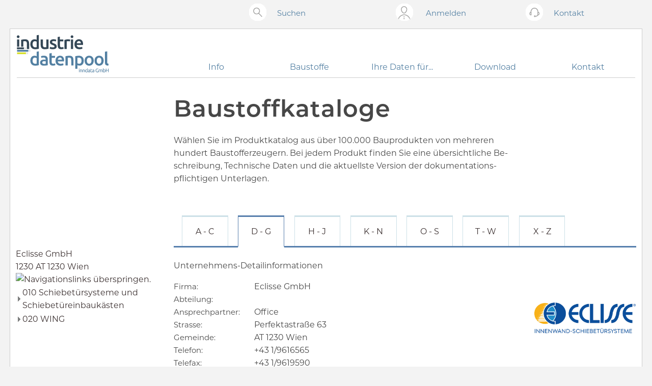

--- FILE ---
content_type: text/html; charset=utf-8
request_url: https://www.industriedatenpool.com/katalog-1114-Eclisse_GmbH
body_size: 12185
content:


<!DOCTYPE html>
<html lang="de">

<head><title>
	industriedatenpool 
</title>
<base href="./">
<!-- % response.write(gsMyHeader) % -->
<meta name="description" content="offener Industriedatenpool - die umfangreiche Datenbasis für das Bauwesen - umfangreiche Baustoffdaten für Handel, Gewerbe und Planung - Der offene Industriedatenpool stellt im Auftrag von derzeit über 140 maßgeblichen Industrie- und Handelsunternehmen - detaillierte Produktkataloge - Preiswartungsdaten - Artikelstammdaten - CAD-Details - Technische Daten - Ausschreibungstexte - etc. der Industrie für verschiedenste Medien zur Verwendung durch den Handel zur Verfügung und stellt somit die einheitliche Datenschnittstelle von Industrie und Handel mit Schwerpunkt Bauwesen dar." /><meta name="keywords" content="032 ACO Passavant, AET Entwässerungstechnik, Ampack Handels, ARDEX Baustoff, ArGe Ton, Austrotherm, Avenarius-Agro, Baumit w&amp;amp;p Wopfinger Baustoffindustrie, BG-Graspointner, Bramac Dachsysteme, Brenner Ziegel, Capatect Baustoffindustrie, Den Braven Sealants, Domoferm, ecoTECHNIC, Element-s, Ernstbrunner Kalktechnik, Europerl®, Fermacell, GLYNWED, HAILO Werk, Hauraton, Jackon Insulation, Kaufmann, Klöber &amp; Co. KG, Knauf, Knauf Insulation, LAFARGE, LEITL SPANNTON, Lias, Meier Heinrich, ORBIT-SYSTEM, PIPELIFE Austria, Prima Bau- und Dämmsysteme, Promat, Puren, Rapid, REHAU, Rieder Aussenanlagen, ROCKWOOL, RÖFIX Baustoffwerk, Saint-Gobain ISOVER Austria, Rigips Austria, Salzburger Ziegelwerk, Schiedel Kaminsysteme, Semmelrock Ebenseer, Senftenbacher Ziegelwerk, Sika, Sola - Messwerkzeuge, Steinbacher Dämmstoff, STRASSER Steine, SW Umwelttechnik, Synthesa Chemie, TenCate Geosynthetic Austria, URSA Dämmsysteme,Velox,Villas Austria,Weber Terranova,Wienerberger Ziegelindustrie,Xella Porenbeton" /><style type="text/css">
	.ctl30_Tree_0 { text-decoration:none; }
	.ctl30_Tree_1 { color:Black; }
	.ctl30_Tree_2 { padding:1px 2px 1px 2px; }
	.ctl30_Tree_3 { font-weight:normal; }
	.ctl30_Tree_4 {  }
	.ctl30_Tree_5 {  }
	.ctl30_Tree_6 { background-color:#B5B5B5;padding:0px 0px 0px 0px; }
	.ctl30_Tree_7 { color:#6666AA;text-decoration:underline; }
	.ctl30_Tree_8 { color:#6666AA;text-decoration:underline; }

</style></head>
<body>
<span id="labelstyle"><link rel="stylesheet" type="text/css" href="https://www.industriedatenpool.com/compact2017.css?03032021135955" /><meta name="viewport" content="width=device-width, initial-scale=1,  maximum-scale=1, user-scalable=no"></span>
<span id="labelhtmltop"><script src="accessability.js" type="text/javascript"></script>
<script>
JubaAccessabilityOnload();
</script></span>
		<form method="post" action="https://www.industriedatenpool.com/katalog-1114-Eclisse_GmbH" id="form1">
<div class="aspNetHidden">
<input type="hidden" name="ctl30_Tree_ExpandState" id="ctl30_Tree_ExpandState" value="nn" />
<input type="hidden" name="ctl30_Tree_SelectedNode" id="ctl30_Tree_SelectedNode" value="" />
<input type="hidden" name="__EVENTTARGET" id="__EVENTTARGET" value="" />
<input type="hidden" name="__EVENTARGUMENT" id="__EVENTARGUMENT" value="" />
<input type="hidden" name="ctl30_Tree_PopulateLog" id="ctl30_Tree_PopulateLog" value="" />
<input type="hidden" name="__VIEWSTATE" id="__VIEWSTATE" value="/[base64]" />
</div>

<script type="text/javascript">
//<![CDATA[
var theForm = document.forms['form1'];
if (!theForm) {
    theForm = document.form1;
}
function __doPostBack(eventTarget, eventArgument) {
    if (!theForm.onsubmit || (theForm.onsubmit() != false)) {
        theForm.__EVENTTARGET.value = eventTarget;
        theForm.__EVENTARGUMENT.value = eventArgument;
        theForm.submit();
    }
}
//]]>
</script>


<script src="/WebResource.axd?d=a3gTwj-Xuf9Ober1eJnxw_4h1uEbo2gCBz1N5Zmjk6jhedjop0AbbJBRUi3erimBozn5J5-3mFuXMyI2PX-6phBjAgyQhMOpiuhrs9Ptcww1&amp;t=638901843720898773" type="text/javascript"></script>


<script src="/WebResource.axd?d=WRUiJlZKidDxX0tyeOHWKCXAzpUn-uFvK3ddjP5cRyLQ6rLUpgsdeHsJgHZNHRXI1Ujnp32p5LeuzIUT1dRmW8A-DSUpRskSl1NRji_TyvE1&amp;t=638901843720898773" type="text/javascript"></script>
<script type="text/javascript">
//<![CDATA[

    function TreeView_PopulateNodeDoCallBack(context,param) {
        WebForm_DoCallback(context.data.treeViewID,param,TreeView_ProcessNodeData,context,TreeView_ProcessNodeData,false);
    }
var ctl30_Tree_Data = null;//]]>
</script>

<div class="aspNetHidden">

	<input type="hidden" name="__VIEWSTATEGENERATOR" id="__VIEWSTATEGENERATOR" value="CA0B0334" />
</div><div><span></span><style>div.aspNetHidden {display: none;}</style><div id="main" ><span></span><span></span><header class="head wide4 hi1"  style="text-align: left; vertical-align: top; overflow: visible; " ><span></span><span></span><span></span><header class="headertop wide4 hi1"  style="background-color: #f3f3f3; text-align: left; vertical-align: top; overflow: visible; " ><span></span>
<table id="ctl07_Table1" style="width: 100%; border-spacing: 0; padding: 0;">
	<tr>
		<td id="ctl07_TC1"><span><div id="menu">
<ul class="menulogo tp0 vm0" onclick="javascript:document.location.href='https://www.industriedatenpool.com'">
<!-- li><a href="https://www.industriedatenpool.com/" class="logo"></a></li -->


</ul><ul class="menuhandycondensed vm0 vp0">
<input type="radio" 
 name="openmenuhandy" id="openmenuhandycondensed" class="radio_none"><input type="radio" checked
  name="openmenuhandy" id="openmenuhandyclosed" class="radio_none">
<label for="openmenuhandycondensed"  class="icon_menu hide1024 hide1440 no_vm open_menu"></label><label for="openmenuhandyclosed" class="icon_menu close_menu"></label>
<li class="tm-20">
	<!-- ul class="menulevel1">
		<li><a href="./news" class="wide100 dib"><div class="icon_leer vm"></div>NEWS</a></li>
	</ul --><input type="radio" name="rad_openmenu" id="openmenu11" class="radio_none none" >

	<input type="radio" name="rad_openmenu" id="openmenu12" checked  class="radio_none none">
	<ul id="openmenu12"  class="menulevel1">
	
		<li><label  class="textlight wide100 hl dib" for="openmenu12"><div class="icon_search no_vm"></div><span class="hide1024 hide769">Suche</span><a href="https://www.industriedatenpool.com/suche" class="hide768 hide480">Suchen</a></label>

				<ul class="menulevel2 wide100 hl">
				<li>
				<li><input class="tb_search buttonwhite back_lightgray" id="tb_search" name="tb_search" placeholder=" Suchen ..." type="text" autocomplete="off"><div id="tb_shop_drop" class="ajaxShopDrop"/>
<script>
var gsSearchType='RESP';
var gsSearchBox='tb_search';
var gsSearchDrop='tb_shop_drop';
</script>
<script src="scripts/?js:AJAXsearch"></script></li>
				<li><input type="submit" name="submit_search" id="submit_search" class="tm0 buttonwhite" value="Suche starten"></li>
				</li>
		</ul>
		</li>
	</ul>	
	<input type="radio" name="rad_openmenu" id="openmenu13" class="radio_none none">
	<ul id="openmenu13" class="menulevel1">
	<div class="icon_login no_vm"></div>
	<a style="text-decoration: none; cursor: pointer" class="anmeldelink" href="./#anmeldung" onclick="javascript:document.getElementById('ianm_name').focus()">
		Anmelden
	</a>
	</ul>

</ul><ul class="menuwide1 menuhandycontact vp0 vm0">
	<input type="radio" checked
 name="openmenuhandy" id="openmenuhandycontactclosed" class="radio_none">
	<input type="radio" name="openmenuhandy" id="openmenuhandycontact" class="radio_none">
	<li class="tm-20"><a href="./kontakt" class="wide100 last hl"><label for="openmenuhandycontact" class="open_menu"><div class="icon_contact no_vm"></div></label><label for="openmenuhandyclosed" class="icon_contact close_menu"></label><span class="hide480 hide768">Kontakt</span></a>
				<ul class="menulevel2 hl">
				<li><div class="icon_menu_tel no_vm"></div><a href="tel:+43512362233">+43 512 362233</a></li>
				<li><div class="icon_menu_mail no_vm"></div><a href="mailto:info@eurobau.com?subject=euroBAU">info@euro&shy;bau.com</a></li>
				<li><div class="icon_menu_adress vt"></div><p style="display: inline-block"><b>inndata</b><br>Datentechnik GmbH<br>Amraserstra&szlig;e 25<br>A-6020 Innsbruck</li>
				<li><div id="uhrblatt"><div id="stundenzeiger"></div><div id="minutenzeiger"></div><div id="sekundenzeiger"></div>
</div>			</li>
			</ul>
		</li>
	
	</li>
</ul>
</li>
</div>
<nav id="handygotop" onclick="window.scrollTo(0, 0);"></nav></span></td>
	</tr>
</table>

<span></span></header><span></span><span></span><header class="wide1to0 headerlogo wide1 hi1"  style="background-color: #ffffff; text-align: left; vertical-align: top; overflow: visible; " ><span></span><span id="ctl10_label1" style="padding: 0px; height: 0px;"><div style="padding:0; border-spacing:0; border: 0px none; width: 200px; height:70px;"><a href="https://www.industriedatenpool.com" target="_self" style="width: 200px; height:70px;"><img src="./pic/leer.gif" width="200" height="70" alt="spacer" style="border: 0;"></a></div></span><span></span></header><span></span><span></span><nav class="wide3 hi1"  style="background-color: #ffffff; text-align: left; vertical-align: top; overflow: visible; " ><span></span><span id="ctl13_label1"><!-- IMEL RELI 2016 --><script>function imel_reli_closeall() {var x_reli = document.getElementsByClassName("imel_radMenue");for (i = 0; i < x_reli.length; i++) {x_reli[i].checked = false;}var y_reli = document.getElementById("openmenuhandycontactclosed");if (y_reli) {y_reli.checked = true; }y_reli = document.getElementById("openmenuhandyclosed");if (y_reli) {y_reli.checked = true; }y_reli = document.getElementById("chk_open_treeview");if (y_reli) {y_reli.checked = false; }}</script><input class="menueMobile" name="MobileMenueAktiv" id="MobileMenueAktiv" type="checkbox"><label class="menueMobile" for="MobileMenueAktiv"><div id="menuMobileAktiv" onclick="javascript:imel_reli_closeall();"></div></label><input name="radMenue" class="imel_radMenue" id="radMenue02" type="checkbox"><input name="radMenue" class="imel_radMenue" id="radMenue03" type="checkbox"><input name="radMenue" class="imel_radMenue" id="radMenue04" type="checkbox"><input name="radMenue" class="imel_radMenue" id="radMenue05" type="checkbox"><input name="radMenue" class="imel_radMenue" id="radMenue06" type="checkbox"><ul id="menu_reli_eb1"><li class= "menu_reli_li_col0"><a class="imel_reli_link_hidden" href="./" target="_self">Start 2017</a></li><li class= "menu_reli_li_col0"><a class="imel_reli_link_hidden" href="./info" target="_self" title="Allgemeine Infos zum Industriedatenpool">Info</a><label id="lbl_radMenue02" for="radMenue02">Info</label><ul class="menu_reli_2col" id="menu_reli_eb2"><li class= "menu_reli_li_col0"><a class="imel_reli_link_visible" href="./Allgemeines" target="_self" title="Allgemeine Infos">Allgemeines</a></li><li class= "menu_reli_li_col0"><a class="imel_reli_link_visible" href="./Impressum" target="_self" title="Impressum Fa. Inndata Datentechnik Gmb">Impressum</a></li><li class= "menu_reli_li_col0"><a class="imel_reli_link_visible" href="./info_preiswartung" target="_self">Artikel-/Preiswartung</a></li><li class= "menu_reli_li_col0"><a class="imel_reli_link_visible" href="./pressemeldungen" target="_self">Pressemeldungen</a></li><li class= "menu_reli_li_col2"><a class="imel_reli_link_visible" href="./datennutzung" target="_self" title="system&uuml;bergreifende Nutzung">Nutzung der Daten</a></li><li class= "menu_reli_li_col2"><a class="imel_reli_link_visible" href="./urheberrecht" target="_self" title="urheberrechtliche Grundlagen">Urheberrecht</a></li><li class= "menu_reli_li_col2"><a class="imel_reli_link_visible" href="./landkarte" target="_self">europ&auml;ische Seiten</a></li></ul></li><li class= "menu_reli_li_col0"><a class="imel_reli_link_hidden" href="./baustoff" target="_self">Baustoffe</a><label id="lbl_radMenue03" for="radMenue03">Baustoffe</label><ul class="menu_reli_2col" id="menu_reli_eb2"><li class= "menu_reli_li_col0"><a class="imel_reli_link_visible" href="./baustoff" target="_self">Produktkataloge</a></li><li class= "menu_reli_li_col0"><a class="imel_reli_link_visible" href="./bauproduktenverordnung" target="_self">Leistungserkl&auml;rungen</a></li><li class= "menu_reli_li_col0"><a class="imel_reli_link_visible" href="https://www.freeclass.eu/klassenbrowser" target="_blank" title="./?r=078$eclf$$$$$$$$$$$$$$$$$$find$$$$e">freeClass Browser</a></li><li class= "menu_reli_li_col0"><a class="imel_reli_link_visible" href="https://www.freeclass.eu/eurobau_artikelstamm" target="_blank" title="https://www.freeclass.eu/eurobau_artikel">eurobau Artikelstamm</a></li><li class= "menu_reli_li_col2"><a class="imel_reli_link_visible" href="./ce" target="_self" title="Artikel in der &ouml;sterreichischen Bauzeit">CE-/REACH-Verordnung</a></li><li class= "menu_reli_li_col2"><a class="imel_reli_link_visible" href="./bpv" target="_self" title="Artikel des Verbandes &ouml;st. Baustoffh&auml;nd">EU-Bauprodukte-VO</a></li><li class= "menu_reli_li_col2"><a class="imel_reli_link_visible" href="./freeCLASS_info" target="_self">freeCLASS Info</a></li></ul></li><li class= "menu_reli_li_col0"><a class="imel_reli_link_hidden" href="./ihre_daten_info" target="_self">Ihre Daten f&uuml;r...</a><label id="lbl_radMenue04" for="radMenue04">Ihre Daten f&uuml;r...</label><ul id="menu_reli_eb2"><li class= "menu_reli_li_col0"><a class="imel_reli_link_visible" href="./eintragen" target="_self">kostenlos eintragen</a></li><li class= "menu_reli_li_col0"><a class="imel_reli_link_visible" href="./info_industrie" target="_self">Info Industrie</a></li></ul></li><li class= "menu_reli_li_col0"><a class="imel_reli_link_hidden" href="./info_preiswartung" target="_self" title="Produktdaten herunterladen">Download</a><label id="lbl_radMenue05" for="radMenue05">Download</label><ul class="menu_reli_2col" id="menu_reli_eb2"><li class= "menu_reli_li_col0"><a class="imel_reli_link_visible" href="./datenformate" target="_self">Datenformat, Einheiten</a></li><li class= "menu_reli_li_col0"><a class="imel_reli_link_visible" href="./webservices" target="_self">Webservices</a></li><li class= "menu_reli_li_col2"><a class="imel_reli_link_visible" href="./CAD_Kontakt" target="_self">CAD Schnittstelle</a></li><li class= "menu_reli_li_col2"><a class="imel_reli_link_visible" href="./info_anmeldung" target="_self">Anmeldung Download</a></li><li class= "menu_reli_li_col2"><a class="imel_reli_link_visible" href="./?r=020$@@" target="_self" title="kostenlos die Strukturdaten herunterlade">freeClass Download</a></li><li class= "menu_reli_li_col3"><a class="imel_reli_link_visible" href="https://api.industriedatenpool.com" target="_self">REST-API</a></li></ul></li><li class= "menu_reli_li_col1"><a class="imel_reli_link_hidden" href="./kontakt" target="_self" title="Kontakt per E-Mail">Kontakt</a><label id="lbl_radMenue06" for="radMenue06">Kontakt</label><ul id="menu_reli_eb2"><li class= "menu_reli_li_col0"><a class="imel_reli_link_visible" href="./anfahrtsplan" target="_self" title="So kommen Sie zu unserer Zentrale">Anfahrtsplan</a></li><li class= "menu_reli_li_col0"><a class="imel_reli_link_visible" href="./ansprechpartner" target="_self" title="Ihre Ansprechpartner">Ansprechpartner</a></li><li class= "menu_reli_li_col0"><a class="imel_reli_link_visible" href="./kontakt" target="_self">Kontaktformular</a></li><li class= "menu_reli_li_col0"><a class="imel_reli_link_visible" href="./impressum" target="_self" title="&Uuml;ber unsere Betreibergesellschaft">Impressum</a></li></ul></li></ul></span>

<span></span></nav><span></span><span></span><span></span></header><span></span><span></span><article class="wide1to0 lp9 tp18 wide1 hi1"  style="text-align: left; vertical-align: top; overflow: hidden; " ><span></span>
<table id="ctl18_Table1" style="width: 100%; border-spacing: 0; padding: 0;">
	<tr>
		<td id="ctl18_TC1"><span><div class="etre_logo"></div><style>
div.etre_logo { width: 90%; max-width: 200px; padding-top: 80%; background-size: contain; background-repeat: no-repeat; display: block; background-position: bottom center; margin-left: 10%;}
@media screen and (max-width: 767px) {
div.etre_logo {display: none;}
}
</style></span></td>
	</tr>
</table>

<span></span></article><span></span><span></span><section class="hp9 tp9-0 bp9 wide3 hi1"  style="text-align: left; vertical-align: top; overflow: auto; " ><span></span>
<table id="ctl21_Table1" style="width: 100%; border-spacing: 0; padding: 0;">
	<tr>
		<td id="ctl21_TC1"><span><h1 class="tm9-9-0 bm18">Baustoff&shy;kataloge</h1>
<div class="wide3-3-4">W&auml;hlen Sie im Produkt&shy;katalog aus &uuml;ber 100.000 Bauprodukten von mehreren hundert Baustofferzeugern. Bei jedem Produkt finden Sie eine &uuml;bersichtliche Be&shy;schreibung, Technische Daten und die aktuellste Version der dokumentations&shy;pflichtigen Unter&shy;lagen.
<div class="hide1023">
</div>
</div></span></td>
	</tr>
</table>

<span></span></section><span></span><span></span><div class="wide1to0 wide1 hi1"  style="text-align: left; vertical-align: top; overflow: auto; " ><span></span><span id="ctl24_label1" style="padding: 0px; height: 0px;"></span><span></span></div><span></span><span></span><nav class="hp9-0 wide3 hi1"  style="text-align: left; vertical-align: top; overflow: hidden; " ><span></span><span id="ctl27_Label1"><div id="euro_elis_res0"><input type="checkbox" id="chk_elis_resp_open" class="elis_radio_none"><input type="radio" id="rad_elis_resp_1" name="group_rad_elis_resp" class="elis_radio_none"><input type="radio" checked id="rad_elis_resp_2" name="group_rad_elis_resp" class="elis_radio_none"><input type="radio" id="rad_elis_resp_3" name="group_rad_elis_resp" class="elis_radio_none"><input type="radio" id="rad_elis_resp_4" name="group_rad_elis_resp" class="elis_radio_none"><input type="radio" id="rad_elis_resp_5" name="group_rad_elis_resp" class="elis_radio_none"><input type="radio" id="rad_elis_resp_6" name="group_rad_elis_resp" class="elis_radio_none"><input type="radio" id="rad_elis_resp_7" name="group_rad_elis_resp" class="elis_radio_none"><div id="elis_resp_big_wrapper"><div class="elis_resp_big" id="div_elis_resp_1"><a href="./?r=031$elis$$LIST$$KAT$$PROD$$1$$$$$$RES0@@"><p class="elis_resp_reiter">A - C</p></a></div><div class="elis_resp_big" id="div_elis_resp_2"><a href="./?r=031$elis$$LIST$$KAT$$PROD$$2$$$$$$RES0@@"><p class="elis_resp_reiter">D - G</p></a></div><div class="elis_resp_big" id="div_elis_resp_3"><a href="./?r=031$elis$$LIST$$KAT$$PROD$$3$$$$$$RES0@@"><p class="elis_resp_reiter">H - J</p></a></div><div class="elis_resp_big" id="div_elis_resp_4"><a href="./?r=031$elis$$LIST$$KAT$$PROD$$4$$$$$$RES0@@"><p class="elis_resp_reiter">K - N</p></a></div><div class="elis_resp_big" id="div_elis_resp_5"><a href="./?r=031$elis$$LIST$$KAT$$PROD$$5$$$$$$RES0@@"><p class="elis_resp_reiter">O - S</p></a></div><div class="elis_resp_big" id="div_elis_resp_6"><a href="./?r=031$elis$$LIST$$KAT$$PROD$$6$$$$$$RES0@@"><p class="elis_resp_reiter">T - W</p></a></div><div class="elis_resp_big" id="div_elis_resp_7"><a href="./?r=031$elis$$LIST$$KAT$$PROD$$7$$$$$$RES0@@"><p class="elis_resp_reiter">X - Z</p></a></div></div><div id="elis_resp_small_wrapper"><div id="elis_resp_small_closed"><label for="chk_elis_resp_open" > <div class="elis_resp_small_closed" id="div_elis_resp_small_closed_1"><p class="elis_resp_small_closed">A - C</p></div><div class="elis_resp_small_closed" id="div_elis_resp_small_closed_2"><p class="elis_resp_small_closed">D - G</p></div><div class="elis_resp_small_closed" id="div_elis_resp_small_closed_3"><p class="elis_resp_small_closed">H - J</p></div><div class="elis_resp_small_closed" id="div_elis_resp_small_closed_4"><p class="elis_resp_small_closed">K - N</p></div><div class="elis_resp_small_closed" id="div_elis_resp_small_closed_5"><p class="elis_resp_small_closed">O - S</p></div><div class="elis_resp_small_closed" id="div_elis_resp_small_closed_6"><p class="elis_resp_small_closed">T - W</p></div><div class="elis_resp_small_closed" id="div_elis_resp_small_closed_7"><p class="elis_resp_small_closed">X - Z</p></div></label></div><div id="elis_resp_small_open"><div class="elis_resp_small_open" id="div_elis_resp_small_1"><a href="./?r=031$elis$$LIST$$KAT$$PROD$$1$$$$$$RES0@@"><p class="elis_resp_reiter">A - C</p></a></div><div class="elis_resp_small_open" id="div_elis_resp_small_2"><a href="./?r=031$elis$$LIST$$KAT$$PROD$$2$$$$$$RES0@@"><p class="elis_resp_reiter">D - G</p></a></div><div class="elis_resp_small_open" id="div_elis_resp_small_3"><a href="./?r=031$elis$$LIST$$KAT$$PROD$$3$$$$$$RES0@@"><p class="elis_resp_reiter">H - J</p></a></div><div class="elis_resp_small_open" id="div_elis_resp_small_4"><a href="./?r=031$elis$$LIST$$KAT$$PROD$$4$$$$$$RES0@@"><p class="elis_resp_reiter">K - N</p></a></div><div class="elis_resp_small_open" id="div_elis_resp_small_5"><a href="./?r=031$elis$$LIST$$KAT$$PROD$$5$$$$$$RES0@@"><p class="elis_resp_reiter">O - S</p></a></div><div class="elis_resp_small_open" id="div_elis_resp_small_6"><a href="./?r=031$elis$$LIST$$KAT$$PROD$$6$$$$$$RES0@@"><p class="elis_resp_reiter">T - W</p></a></div><div class="elis_resp_small_open" id="div_elis_resp_small_7"><a href="./?r=031$elis$$LIST$$KAT$$PROD$$7$$$$$$RES0@@"><p class="elis_resp_reiter">X - Z</p></a></div></div></div></div></span><span></span></nav><span></span><span></span><aside class="wide1to4 lp9-0 hp9-0 wide1 hi1"  style="text-align: left; vertical-align: top; overflow: hidden; " ><span></span>

<div id="euro_etre_tree">
    <table id="ctl30_Table1" class="tabwhite" style="width:100%;">
	<tr class="tablistheader">
		<td><span id="ctl30_Label1"><a class="euro_etre_tree_head" href="./katalog-1114-Eclisse_GmbH" > Eclisse GmbH<br>1230 AT  1230 Wien</a></span></td>
	</tr><tr>
		<td><a href="#ctl30_Tree_SkipLink"><img alt="Navigationslinks überspringen." src="/WebResource.axd?d=sUnH6r77vLU7jcCjbQ1iNvnYaaWswczLtbO_tVfZOo7BPrZMlL3_QE_eN-KUTCzPFzMJePMXG8JGpGrT_Do2e6QdFfTQtGW93z9Cr-WKRjM1&amp;t=638901843720898773" width="0" height="0" style="border-width:0px;" /></a><div id="ctl30_Tree" class="normal">
			<table cellpadding="0" cellspacing="0" style="border-width:0;">
				<tr>
					<td><img src="pic/leer.gif" alt="" /></td><td><a href="produktgruppe-3109-010_Schiebetuersysteme_und_Schiebetuereinbaukaesten" id="ctl30_Treet0i" tabindex="-1"><img src="pic/o_plus.gif" alt="" style="border-width:0;" /></a></td><td class="ctl30_Tree_2" onmouseover="TreeView_HoverNode(ctl30_Tree_Data, this)" onmouseout="TreeView_UnhoverNode(this)"><a class="ctl30_Tree_0 ctl30_Tree_1" href="produktgruppe-3109-010_Schiebetuersysteme_und_Schiebetuereinbaukaesten" id="ctl30_Treet0">010 Schiebetürsysteme und Schiebetüreinbaukästen</a></td>
				</tr><tr style="height:0px;">
					<td></td>
				</tr>
			</table><table cellpadding="0" cellspacing="0" style="border-width:0;">
				<tr style="height:0px;">
					<td></td>
				</tr><tr>
					<td><img src="pic/leer.gif" alt="" /></td><td><a href="produktgruppe-3114-020_WING" id="ctl30_Treet1i" tabindex="-1"><img src="pic/o_plus.gif" alt="" style="border-width:0;" /></a></td><td class="ctl30_Tree_2" onmouseover="TreeView_HoverNode(ctl30_Tree_Data, this)" onmouseout="TreeView_UnhoverNode(this)"><a class="ctl30_Tree_0 ctl30_Tree_1" href="produktgruppe-3114-020_WING" id="ctl30_Treet1">020 WING</a></td>
				</tr><tr style="height:0px;">
					<td></td>
				</tr>
			</table>
		</div><a id="ctl30_Tree_SkipLink"></a></td>
	</tr>
</table>
</div>
<span><input id="rad_euro_etre_start" name="rad_euro_etre" class="rad_euro_etre_start" type="radio" checked><div id="euro_etre_767"><ul id="euro_etre_firma_767" class="euro_etre_start"><li><label for="chk_etre_767_openfirma">Eclisse GmbH</label><input type="checkbox" id="chk_etre_767_openfirma"><div id="etre_767_openfirma"><br>Perfektastraße 63<br>1230 Wien<br>Tel: +43 1 9616565<br>www: www.eclisseworld.com<hr></div></li></ul><ul id="euro_etre_hg_767" class="euro_etre_start"><li><label for="rad_euro_etre_OG_0">Schiebetürsysteme und Schiebetüreinbaukästen</label></li><li><label for="rad_euro_etre_OG_1">WING</label></li></ul><ul id="euro_etre_og_767"><input type="radio" id="rad_euro_etre_OG_0" name="rad_euro_etre"  class="rad_euro_etre_OG"><ul id="euro_etre_OG_0" class="euro_etre_OG"><li><label for="rad_euro_etre_start"><b></b>Schiebetürsysteme und Schiebetüreinbaukästen</label></li><li><label for="rad_euro_etre_GRU_0">Beschlagsets und Synchronläufe</label></li><li><label for="rad_euro_etre_GRU_1">Gipskartonlaibung</label></li><li><label for="rad_euro_etre_GRU_2">Holzstockverkleidung</label></li><li><label for="rad_euro_etre_GRU_3">Holzzarge</label></li><li><label for="rad_euro_etre_GRU_4">Komfortzubehör</label></li><li><label for="rad_euro_etre_GRU_5">Schiebetürblatt</label></li><li><label for="rad_euro_etre_GRU_6">Standard-Schiebetürkästen</label></li><li><label for="rad_euro_etre_GRU_7">Wandbündige-Schiebetüreinbaukästen</label></li><li><label for="rad_euro_etre_GRU_8">Zubehör</label></li><li><label for="rad_euro_etre_GRU_9">Zubehör f. klare & satinierte Glastü.</label></li></ul><input type="radio" id="rad_euro_etre_OG_1" name="rad_euro_etre"  class="rad_euro_etre_OG"><ul id="euro_etre_OG_1" class="euro_etre_OG"><li><label for="rad_euro_etre_start"><b></b>WING</label></li><li><label for="rad_euro_etre_GRU_10">Wandbündige Zarge für Drehflügeltür</label></li></ul></ul><ul id="euro_etre_gru_767"><input type="radio" id="rad_euro_etre_GRU_0" name="rad_euro_etre" class="rad_euro_etre_GRU"><ul id="euro_etre_GRU_0" class="euro_etre_GRU"><li><label for="rad_euro_etre_OG_0"><b></b>Beschlagsets und Synchronläufe</label></li><li><a href="./produktgruppe-3121-Beschlagsets_und_Synchronlaeufe">10 Beschlagsets und Synchronläufe</a></li></ul><input type="radio" id="rad_euro_etre_GRU_1" name="rad_euro_etre" class="rad_euro_etre_GRU"><ul id="euro_etre_GRU_1" class="euro_etre_GRU"><li><label for="rad_euro_etre_OG_0"><b></b>Gipskartonlaibung</label></li><li><a href="./produktgruppe-3119-Gipskartonlaibung_fuer_UNICO">10 Gipskartonlaibung für UNICO</a></li></ul><input type="radio" id="rad_euro_etre_GRU_2" name="rad_euro_etre" class="rad_euro_etre_GRU"><ul id="euro_etre_GRU_2" class="euro_etre_GRU"><li><label for="rad_euro_etre_OG_0"><b></b>Holzstockverkleidung</label></li><li><a href="./produktgruppe-3118-Holzstockverkleidung_fuer_UNICO">10 Holzstockverkleidung für UNICO</a></li></ul><input type="radio" id="rad_euro_etre_GRU_3" name="rad_euro_etre" class="rad_euro_etre_GRU"><ul id="euro_etre_GRU_3" class="euro_etre_GRU"><li><label for="rad_euro_etre_OG_0"><b></b>Holzzarge</label></li><li><a href="./produktgruppe-8543-Holzzarge_fuer_UNICO">10 Holzzarge für UNICO</a></li></ul><input type="radio" id="rad_euro_etre_GRU_4" name="rad_euro_etre" class="rad_euro_etre_GRU"><ul id="euro_etre_GRU_4" class="euro_etre_GRU"><li><label for="rad_euro_etre_OG_0"><b></b>Komfortzubehör</label></li><li><a href="./produktgruppe-3122-Komfortzubehoer_Montagehilfen_und_Ersatzteile">10 Komfortzubehör, Montagehilfen und Ersatzteile</a></li></ul><input type="radio" id="rad_euro_etre_GRU_5" name="rad_euro_etre" class="rad_euro_etre_GRU"><ul id="euro_etre_GRU_5" class="euro_etre_GRU"><li><label for="rad_euro_etre_OG_0"><b></b>Schiebetürblatt</label></li><li><a href="./produktgruppe-3110-Schiebetuerblatt">10 Schiebetürblatt</a></li><li><a href="./produktgruppe-3112-Griffe_fuer_Holz-Schiebetuerblaetter">20 Griffe für Holz-Schiebetürblätter</a></li><li><a href="./produktgruppe-3113-Griffe_fuer_Ganzglas-Schiebetuerblaetter">30 Griffe für Ganzglas-Schiebetürblätter</a></li></ul><input type="radio" id="rad_euro_etre_GRU_6" name="rad_euro_etre" class="rad_euro_etre_GRU"><ul id="euro_etre_GRU_6" class="euro_etre_GRU"><li><label for="rad_euro_etre_OG_0"><b></b>Standard-Schiebetürkästen</label></li><li><a href="./produktgruppe-3109-UNICO">10 UNICO</a></li></ul><input type="radio" id="rad_euro_etre_GRU_7" name="rad_euro_etre" class="rad_euro_etre_GRU"><ul id="euro_etre_GRU_7" class="euro_etre_GRU"><li><label for="rad_euro_etre_OG_0"><b></b>Wandbündige-Schiebetüreinbaukästen</label></li><li><a href="./produktgruppe-3108-SYNTESIS_LINE">10 SYNTESIS LINE</a></li></ul><input type="radio" id="rad_euro_etre_GRU_8" name="rad_euro_etre" class="rad_euro_etre_GRU"><ul id="euro_etre_GRU_8" class="euro_etre_GRU"><li><label for="rad_euro_etre_OG_0"><b></b>Zubehör</label></li><li><a href="./produktgruppe-3117-Zubehoer">10 Zubehör</a></li></ul><input type="radio" id="rad_euro_etre_GRU_9" name="rad_euro_etre" class="rad_euro_etre_GRU"><ul id="euro_etre_GRU_9" class="euro_etre_GRU"><li><label for="rad_euro_etre_OG_0"><b></b>Zubehör f. klare & satinierte Glastü.</label></li><li><a href="./produktgruppe-3123-Zubehoer_fuer_klare_und_satinierte_Glastuerblaetter">10 Zubehör für klare und satinierte Glastürblätter</a></li></ul><input type="radio" id="rad_euro_etre_GRU_10" name="rad_euro_etre" class="rad_euro_etre_GRU"><ul id="euro_etre_GRU_10" class="euro_etre_GRU"><li><label for="rad_euro_etre_OG_1"><b></b>Wandbündige Zarge für Drehflügeltür</label></li><li><a href="./produktgruppe-3114-SYNTESIS-R-WING">10 SYNTESIS® WING</a></li><li><a href="./produktgruppe-3115-Holztuerblatt">20 Holztürblatt</a></li><li><a href="./produktgruppe-3116-Zubehoer">30 Zubehör</a></li></ul></ul></div></span>


<span></span></aside><span></span><span></span><div class="vp18 hp9-0 wide4to0 wide3 hi1"  id="ebau_text"  style="text-align: left; vertical-align: top; overflow: hidden; " ><span></span>

<div id="euro_etre_tree">
    
</div>
<span><div id="euro_etre_kadr"><table class=tabwhite width=100% cellspacing=0 cellpadding=3 border=0><tr class=tablistheader><td colspan=3><span class="ueberschrift_eurobau">Unternehmens-Detailinformationen&nbsp;</td></tr><tr valign=top><td class=tab200left><span class="ueberschrift_eurobau"><tr valign=top><td class=tab200left><span class="ueberschrift_eurobau">Firma:&nbsp;</span></td><td>Eclisse GmbH<br></td><td valign=top rowspan=9><img border="0" src="https://api.industriedatenpool.com/jupi/at0996/_logo_at0996.jpg" align="right" alt="Firmenlogo"style="max-width: 35%;"></tr><tr valign=top><td class=tab200left><span class="ueberschrift_eurobau">Abteilung:&nbsp;</span></td><td></td></tr><tr valign=top><td class=tab200left><span class="ueberschrift_eurobau">Ansprechpartner:&nbsp;</span></td><td>Office</td></tr><tr valign=top><td class=tab200left><span class="ueberschrift_eurobau">Strasse:&nbsp;</span></td><td>Perfektastra&szlig;e 63</td></tr><tr valign=top><td class=tab200left><span class="ueberschrift_eurobau">Gemeinde:&nbsp;</span></td><td>AT  1230 Wien</td></tr><tr valign=top><td class=tab200left><span class="ueberschrift_eurobau">Telefon:&nbsp;</span></td><td>+43 1/9616565</td></tr><tr valign=top><td class=tab200left><span class="ueberschrift_eurobau">Telefax:&nbsp;</span></td><td>+43 1/9619590</td></tr><tr valign=top><td class=tab200left><span class="ueberschrift_eurobau">eMail:&nbsp;</span></td><td><a href="mailto:eclisse@eclisse.at">eclisse@eclisse.at</a></td></tr><tr valign=top><td class=tab200left><span class="ueberschrift_eurobau">Website:&nbsp;</span></td><td><a href="https://www.eclisseworld.com" target="_blank">www.eclisseworld.com</a></td></tr><tr valign=top><td class=tab200left><span class="ueberschrift_eurobau">firmenbeschreibung&nbsp;</span></td><td colspan=2></td></tr><tr><td height=50 class=tab200left>&nbsp;</td><td valign=bottom align=right class=klein colspan=2> Sollten Sie Korrekturw&uuml;nsche haben, <br>diese bitte an <a href="mailto:info@eurobau.com?subject=Adresskorrektur Eclisse GmbH<br>" class=klein>info@eurobau.com</a>  melden</td></tr></table></div></span>


<span></span></div><span></span><span></span><footer class="back_lightgray lm0 rm0 tm20 wide6 hi1 wide4 hi1"  style="text-align: left; vertical-align: top; overflow: hidden; " ><span></span><span></span><span></span><div class="wide1-1-0 wide1 hi1"  style="text-align: left; vertical-align: top; overflow: hidden; " ><span></span><span id="ctl39_label1" style="padding: 0px; height: 0px;"></span><span></span></div><span></span><span></span><div class="wide1to0 wide1 hi1"  style="text-align: left; vertical-align: top; overflow: auto; " ><span></span><span id="ctl42_label1" style="padding: 0px; height: 0px;"></span><span></span></div><span></span><span></span><section class="lp0 rp0 lm0 rm0 wide4 hi1"  style="text-align: left; vertical-align: top; overflow: hidden; " ><span></span>
<table id="ctl45_Table1" style="width: 100%; border-spacing: 0; padding: 0;">
	<tr>
		<td id="ctl45_TC1"><span><div id="footerBox" class="wide4 footer_line tp18">	
<!-- <div class="wide4 footer_line tp18"></div> -->	
<div class="wide1-1-2  bm18 vt lp9">		<h4 class="footer tm0 bm9">Weitere Services:</h4>		<a href="https://www.eurobau.com" target="_blank" class="footer">eurobau.com</a><br>		<a href="./freeClass" class="footer">freeClass Klassifikation</a><br>		<a href="https://www.bauteilserver.com" target="_blank" class="footer">Bauteilserver</a><br>		<a href="https://www.baukalkulation.at" target="_blank" class="footer">Standard&#173;kalkulation</a><br>		<a href="http://www.freeBIM.at" target="_blank" class="footer">freeBIM</a><br>		<a href="https://api.industriedatenpool.com" target="_blank" class="footer">REST API Industriedatenpool</a><br>		<a href="https://www.cryptoLink.at" target="_blank" class="footer">cryptoLink Sensorik</a>	
</div><div class="wide1-1-2 bm18 vt rm0 lp9">		<h4 class="footer tm0 bm9">		<a href="">industriedatenpool.com</a> by...		</h4>		<a href="http://www.inndata.at/" target="_blank" class="footer">inndata Daten&#173;technik GmbH</a><br>		<a href="./impressum" class="footer">Impressum</a><br>		<a href="./impressum#datenschutz" class="footer">Datenschutz&#173;erkl&auml;rung</a><br>		<a href="./sitemap" class="footer">Sitemap</a><br>		<a href="./kontakt" class="footer">Kontakt</a><br>		<a href="./anfahrtsplan" class="footer">Anfahrtsplan</a>	
</div><a href="./anfahrtsplan" class="wide2-2-4 vt w768_4 hide768 hide480 standortkarte v230 bm36" title="Anfahrtsplan">&nbsp;</a></div><style>
	@media screen and (max-width: 520px) {
		#footerBox > div {
			width: 100%;
		}
	}
</style></span></td>
	</tr>
</table>

<span></span></section><span></span><span></span><section class="wide1to0 wide4 hi1"  style="text-align: left; vertical-align: top; overflow: auto; " ><span></span>
<table id="ctl48_Table1" style="width: 100%; border-spacing: 0; padding: 0;">
	<tr>
		<td id="ctl48_TC1"><span><meta http-equiv="refresh" content="7200">
<style>
#uhrblatt {display: block; width: 192px; height: 192px;  position: relative;
background: url('upload/uhr/uhr8-5.gif');
}
#stundenzeiger {display: inline-block; width: 4px; height: 190px; background: url('upload/uhr/stundenzeiger.gif'); 
position: absolute; left: 96px; 
-webkit-animation:stunden 86400s linear infinite;
-moz-animation:stunden 86400s linear infinite;
animation:stunden 86400s linear infinite;
}
#minutenzeiger {display: inline-block; width: 4px; height: 190px;
position: absolute; left: 96px; background: url('upload/uhr/minutenzeiger.gif');
-webkit-animation:minuten 3600s linear infinite;
-moz-animation:minuten 3600s linear infinite;
animation:minuten 3600s linear infinite;
}
#sekundenzeiger {display: inline-block; width: 4px; height: 190px; background: url('upload/uhr/sekundenzeiger.gif');
position: absolute; left: 96px;
-webkit-animation:sekunden 60s linear infinite;
-moz-animation:sekunden 60s linear infinite;
animation:sekunden 60s linear infinite;
}

 @-moz-keyframes minuten { 0% { -moz-transform: rotate(348deg); } 100% { -moz-transform: rotate(708deg); } }@-moz-keyframes sekunden { 0% { -moz-transform: rotate(294deg); } 100% { -moz-transform: rotate(654deg); } }@-moz-keyframes stunden { 0% { -moz-transform: rotate(598deg); } 100% { -moz-transform: rotate(958deg); } }@-webkit-keyframes minuten { 0% { -webkit-transform: rotate(348deg); } 100% { -webkit-transform: rotate(708deg); } }@-webkit-keyframes sekunden { 0% { -webkit-transform: rotate(294deg); } 100% { -webkit-transform: rotate(654deg); } }@-webkit-keyframes stunden { 0% { -webkit-transform: rotate(598deg); } 100% { -webkit-transform: rotate(958deg); } }@keyframes minuten { 0% { -webkit-transform: rotate(348deg); transform: rotate(348deg); } 100% { -webkit-transform: rotate(708deg); transform: rotate(654deg); } }@keyframes sekunden { 0% { -webkit-transform: rotate(294deg); transform: rotate(294deg); } 100% { -webkit-transform: rotate(654deg); transform: rotate(654deg); } }@keyframes stunden { 0% { -webkit-transform: rotate(598deg); transform: rotate(598deg); } 100% { -webkit-transform: rotate(958deg); transform: rotate(654deg); } }#uhrblatt {background: url('upload/uhr/uhr8-12.gif');}
</style></span></td>
	</tr>
</table>

<span></span></section><span></span><span></span><span></span></footer><span></span><span></span></div><span></span></div>

<span id="labelhtmlbottom"><!-- div bottom --></span>
<script type="text/javascript">
//<![CDATA[
var ctl30_Tree_ImageArray =  new Array('', '', '', 'pic/leer.gif', 'pic/leer.gif', 'pic/leer.gif');
//]]>
</script>


<script type="text/javascript">
//<![CDATA[

var callBackFrameUrl='/WebResource.axd?d=NJc2MrqYStX3ujUkOEADb4Mqd4zqHYtqlORVikuc8sKrD6tnX1eBuEktueT2eY8Cbv7B_LVL5FQc2S3TLtKt5GANhVHHTn5ECRRtnNq4Ovo1&t=638901843720898773';
WebForm_InitCallback();var ctl30_Tree_Data = new Object();
ctl30_Tree_Data.images = ctl30_Tree_ImageArray;
ctl30_Tree_Data.collapseToolTip = "{0} reduzieren";
ctl30_Tree_Data.expandToolTip = "{0} erweitern";
ctl30_Tree_Data.expandState = theForm.elements['ctl30_Tree_ExpandState'];
ctl30_Tree_Data.selectedNodeID = theForm.elements['ctl30_Tree_SelectedNode'];
ctl30_Tree_Data.hoverClass = 'ctl30_Tree_8';
ctl30_Tree_Data.hoverHyperLinkClass = 'ctl30_Tree_7';
(function() {
  for (var i=0;i<6;i++) {
  var preLoad = new Image();
  if (ctl30_Tree_ImageArray[i].length > 0)
    preLoad.src = ctl30_Tree_ImageArray[i];
  }
})();
ctl30_Tree_Data.lastIndex = 2;
ctl30_Tree_Data.populateLog = theForm.elements['ctl30_Tree_PopulateLog'];
ctl30_Tree_Data.treeViewID = 'ctl30$Tree';
ctl30_Tree_Data.name = 'ctl30_Tree_Data';
//]]>
</script>
</form>
</body></html>

--- FILE ---
content_type: text/css
request_url: https://www.industriedatenpool.com/compact2017.css?03032021135955
body_size: 14260
content:
/* @import url("modul_RELI.css"); */
/* @import url("modul_ETRE.css"); */
/* @import url("modul_IANM.css"); */
@import url("compact2020.css");

/* Schriften definieren */
	@font-face { font-family:'sourceExtraLight'; src:url("/fonts/SourceSansRegular.eot");	
	src:url("/fonts/SourceSansRegular.eot?#iefix") format('embedded-opentype'),url("/fonts/SourceSansPro-Regular.ttf") format('truetype');	
	font-style:normal; font-weight:700 }	
	@font-face { font-family:'sourceRegular'; src:url("/fonts/SourceSansRegular.eot");	
	src:url("/fonts/SourceSansRegular.eot?#iefix") format('embedded-opentype'),url("/fonts/SourceSansPro-Regular.ttf") format('truetype');	
	font-style:normal; font-weight:700 }	
	@font-face { font-family:'sourceLight'; src:url("/fonts/SourceSansRegular.eot");	
	src:url("/fonts/SourceSansRegular.eot?#iefix") format('embedded-opentype'),url("/fonts/SourceSansPro-Regular.ttf") format('truetype');	
	font-style:normal; font-weight:300 }	
	@font-face { font-family:'sourceThin'; src:url("/fonts/SourceSansRegular.eot");	
	src:url("/fonts/SourceSansRegular.eot?#iefix") format('embedded-opentype'),url("/fonts/SourceSansPro-Regular.ttf") format('truetype');	
	font-style:normal; font-weight:300 }
	
/*AJAXsearch*/
ul#ajaxSearchDrop {width: 100%;list-style-type: none;padding-left: 5px; background-color: #fff; /* border: 1px solid #e6e6e6; */}
ul#ajaxSearchDrop li:hover { background-color: #e6e6e6; width:98%;}
ul#ajaxSearchDrop li.ajaxMarkLine { background-color: #eee; }
ul#ajaxSearchDrop li.ajaxUnmarkLine { background-color: #fff; }
div.ajaxShopDrop {/*width: 97%; position: relative; height: 0px; overflow-y: visible; margin-top: -14px;*/ padding-left: 25px;}
	
/* @import url("modul_RELI.css"); */


a { color: #3b3b3b; text-decoration: underline;}
a:hover { text-decoration: none;}


/*************** START - Menü-Normal ***************/
input[name="radMenue"] { display: none;}

.menue {
	text-align: right !important;
	position: relative;
	z-index: 10;
}

ul#menu_reli_eb1 li label { display: none;}

ul#menu_reli_eb1, ul#menu_reli_eb2, ul#menu_reli_eb3 {
	list-style-type: none;
}

ul#menu_reli_eb1 {
	height:74px; /* min-height: 74px; */
	box-sizing: border-box;
	padding: 0 0 0 0;
	margin-top: 0;
	
	text-align: center;
	margin-bottom: 10px;
	/* border-bottom: 1px solid #ccc;
	margin-right: 7px; */
}

ul#menu_reli_eb1 > li {
	width: 19.5%; /*15.71303075%;*/
	display: inline-block;
	position: relative;
	top: 100%;
	-webkit-transform:-webkit-translateY(-100%);
	-webkit-transform:translateY(-100%);
	-moz-transform:translateY(-100%);
	-ms-transform:translateY(-100%);
	-o-transform:translateY(-100%);
	transform:translateY(-100%);
}
ul#menu_reli_eb1 > li:nth-of-type(1) {display: none;}
ul#menu_reli_eb1 li a { text-decoration: none;}

ul#menu_reli_eb1 > li:hover > a, ul#menu_reli_eb1 > li:hover > label { color: #ccc;} /* statt #ec5703 orange */


/* ul#menu_reli_eb1 > li > a:after, ul#menu_reli_eb1 > li > label:after {padding-left: 10px;} */

ul#menu_reli_eb1 > li#menu_reli_eb1_first > a:after, ul#menu_reli_eb1 > li > a[href="?Anfrage"]:after,
ul#menu_reli_eb1 > li#menu_reli_eb1_first > a.imel_reli_link_visible:after {
	content: "";
}

/**************************************************/

ul#menu_reli_eb1 li a img, ul#menu_reli_eb1 li label img { padding-left: 19%;}

ul#menu_reli_eb1 li a img.menuePfeilOrange, ul#menu_reli_eb1 li label img.menuePfeilOrange { display: none;}
ul#menu_reli_eb1 li:hover a img.menuePfeilSchwarz, ul#menu_reli_eb1 li:hover label img.menuePfeilSchwarz { display: none;}
ul#menu_reli_eb1 li:hover a img.menuePfeilOrange, ul#menu_reli_eb1 li:hover label img.menuePfeilOrange { display: inline-block;}

ul#menu_reli_eb2 {
	/*display: none;*/
	visibility: hidden;
	position: absolute;
	padding: 0;
	text-align: left;
	background-color: #ffffff;
	width: 100%;
	padding-top: 21px;

	opacity: 0;
	filter: alpha(opacity=0);
	-webkit-transition: opacity 0.3s ease-in-out;
	-moz-transition: opacity 0.3s ease-in-out;
	-o-transition: opacity 0.3s ease-in-out;
	transition: opacity 0.3s ease-in-out;
}

ul#menu_reli_eb3 {
	/*display: none;*/
	visibility: hidden;
	position: absolute;
	padding: 0;
	text-align: left;
	background-color: #ffffff;
	width: 100%;
	padding-top: 21px;

	opacity: 0;
	filter: alpha(opacity=0);
	-webkit-transition: opacity 0.5s ease-in-out;
	-moz-transition: opacity 0.5s ease-in-out;
	-o-transition: opacity 0.5s ease-in-out;
	transition: opacity 0.5s ease-in-out;
}

ul#menu_reli_eb2 > li { padding: 6px;}
ul#menu_reli_eb2 > li > a {color: #fff;}

ul#menu_reli_eb2 > li:hover { background-color: #ccc;}
ul#menu_reli_eb2 > li:hover > a {color: #527fa2;}

ul#menu_reli_eb1 li:hover ul#menu_reli_eb2 {
	/*display: block;*/
	visibility: visible;
	opacity: 1;
	filter: alpha(opacity=100);
	-webkit-transition: opacity 0.5s ease-in-out;
	-moz-transition: opacity 0.5s ease-in-out;
	-o-transition: opacity 0.5s ease-in-out;
	transition: opacity 0.5s ease-in-out;
}

nav .menueMobile {display: none;}
/*************** ENDE - Menü-Normal ***************/
@media screen and (min-width: 1024px) {
	ul#menu_reli_eb1 { margin-top: 11px; /*0.7rem;*/}
}

@media screen and (min-width: 769px) {
	ul#menu_reli_eb1 li:hover ul#menu_reli_eb2 {
		margin-top:8px;
		box-shadow: 2px 4px 5px RGBA(153, 153, 153, 0.7);
	}
	ul#menu_reli_eb2 { padding-top: 5px; padding-bottom: 5px;}
	ul#menu_reli_eb1 
	{ margin-left: -0.5%; }
	ul#menu_reli_eb1 > li:hover, ul#menu_reli_eb1 > li:hover ul,
	ul#menu_reli_eb1 > li:hover > label,
	ul#menu_reli_eb1 > li:hover > a 
	{
		z-index:1;
		background-color: #527fa2;
		color: #fff;
		transition-delay: 0ms; 
	}
	ul#menu_reli_eb1 > li {
		padding-top: 6px;
		padding-bottom: 8px;
		margin-top: 10px;
	}
	
	ul#menu_reli_eb2 > li {
		display:inline-block;
		vertical-align: top;
	}
	ul#menu_reli_eb2.menu_reli_2col > li {
		width: 45.5%;
	}
	ul#menu_reli_eb2.menu_reli_2col {
		width: 202%;
	}
	/* ul#menu_reli_eb2 > li:nth-of-type(2n) {
		display:inline-block;
	} */
	ul#menu_reli_eb1 li > a.imel_reli_link_visible {display: block; color: #f3f3f3; min-width:128px;} 
}

@media screen and (max-width: 1024px) {
	ul#menu_reli_eb1 li#menu_reli_eb1_first { display: none;}

	ul#menu_reli_eb1 > li {
		/* width: 16%; 15.71303075%;*/
	}
ul#menu_reli_eb1 {border-left: 2px solid #fff;
					margin-top: 0.0rem; margin-right: 0px; border-right: 2px solid #fff}
}

@media screen and (max-width: 768px) {
	
	/**************************************************/

	ul#menu_reli_eb1 > li > a:after, ul#menu_reli_eb1 > li > label:after,
	ul#menu_reli_eb1 > li:hover > a:after, ul#menu_reli_eb1 > li:hover > label:after {
	/* content: url('[data-uri]'); */
	content: url('[data-uri]');
	transform: rotate(-45deg); 
	margin-left: 10px;
}
	
	
	ul#menu_reli_eb1 {display: none;}
	ul#menu_reli_eb1 > li > a { display: none;} /********************************************************/

	ul#menu_reli_eb1 li label { display: block;}
	ul#menu_reli_eb1 li#menu_reli_eb1_first, ul#menu_reli_eb1 li#menu_reli_eb1_first > a
	{display: block; } 
	ul#menu_reli_eb1 li > a.imel_reli_link_visible {display: block; color: #f3f3f3; } 
	ul#menu_reli_eb1 li > a.imel_reli_link_visible:hover { color: #fff; text-decoration:underline; } 
	
	/* ul#menu_reli_eb1 li > a[href="?Anfrage"] {display: block;} */
	ul#menu_reli_eb1 li > a.imel_reli_link_visible:after {transform: rotate(-90deg); }
 
	ul#menu_reli_eb1 > li > a:after, ul#menu_reli_eb1 > li > label:after {
		float: right;
	}

	div#menuMobileAktiv { width: 52px; height: 52px; 
		display: inline-block;
		background: url('pic/menueIcon.gif');
	}
	/* div#menuMobileAktiv:after { content:url('[data-uri]'); } */
	
	
	/*************** START - Animation Menü Mobil ***************/
	#MobileMenueAktiv {
		visibility: hidden;
		position: absolute;
	}
	#MobileMenueAktiv + label div {
		-webkit-transition: all 0.5s; /* Safari */
		transition: all 0.5s;
	}
	#MobileMenueAktiv:checked + label div#menuMobileAktiv { 
		transition: all 0.5s;
		transform: rotate(90deg);
		background: url('pic/menueIcon2.gif');
		}

	#MobileMenueAktiv ~ div#menueNormal {
		visibility: hidden;
		display: none;
		position: absolute;
		z-index: 50;

		right: 6.5%;
		top: 168px;

		-webkit-transition: all 0.5s; /* Safari */
		transition: all 0.5s;
	}
	#MobileMenueAktiv:checked ~ ul#menu_reli_eb1 { 
	visibility: visible; display: block; height:0px; position: fixed; min-width: 100%;
	top: 72px; /* 72px; */ z-index:2}
	/*************** ENDE - Animation Menü Mobil ***************/

	nav .menueMobile {
		display: block;
		position: fixed;
		left: 1%;
		top: 7px;
		z-index:2;
	}

	.menue { position: inherit;}

	ul#menu_reli_eb1 li#menu_reli_eb1_first {
		padding-right: 46.6px;
	}

	ul#menu_reli_eb1 li {
		width: 40%; min-width: 130px; vertical-align:top;
		display: block;
		height: auto; /*26px;*/
		/* background-color: #f3f3f3; */
		text-align: left;
		padding: 10px;
	}

	ul#menu_reli_eb2 { width: 100%; background-color: #527fa2;} /* blau .menu_reli_2col*/

	ul#menu_reli_eb2.menu_reli_2col li {
		display: inline-block; 
	}
	
	ul#menu_reli_eb1 > li {
		position: relative;
		top: 100%;
		min-width: 100%;
		box-sizing: border-box;
		padding: 0.7rem;
		background-color: #527fa2;
		color: #fff;
		margin-top: -1px;
		-webkit-transform:-webkit-translateY(0%);
		-webkit-transform:translateY(0%);
		-moz-transform:translateY(0%);
		-ms-transform:translateY(0%);
		-o-transform:translateY(0%);
		transform:translateY(0%);
	}
	ul#menu_reli_eb1 > li:hover, ul#menu_reli_eb1 > li:hover > a:hover,
	ul#menu_reli_eb1 > li:hover > label:hover	{
		color: #f3f3f3; /* #527fa2; *
		/* background-color: #f3f3f3;
	}
	ul#menu_reli_eb1 > li:hover, ul#menu_reli_eb1 > li:hover > a:hover
	{ background-color: #f3f3f3; color: #527fa2; */}

	ul#menu_reli_eb1 li label img { float: right;}

	ul#menu_reli_eb2 {
		display: none;
		width: 180px;
		padding-top: 10px;
		margin-left: -10px;
		position: relative;
	}
	
	ul#menu_reli_eb2 > li {
		padding-left: 20px;
	}


	/* a[href="?Besonderheiten_eCommerce"] { display: none; } */

	input#radMenue01:checked ~ ul#menu_reli_eb1 > li > label#lbl_radMenue01:after,
	input#radMenue02:checked ~ ul#menu_reli_eb1 > li > label#lbl_radMenue02:after,
	input#radMenue03:checked ~ ul#menu_reli_eb1 > li > label#lbl_radMenue03:after,
	input#radMenue04:checked ~ ul#menu_reli_eb1 > li > label#lbl_radMenue04:after,
	input#radMenue05:checked ~ ul#menu_reli_eb1 > li > label#lbl_radMenue05:after,
	input#radMenue06:checked ~ ul#menu_reli_eb1 > li > label#lbl_radMenue06:after,
	input#radMenue07:checked ~ ul#menu_reli_eb1 > li > label#lbl_radMenue07:after
	{transform: rotate(0deg); }
	
	
	
	input#radMenue01:checked ~ ul#menu_reli_eb1 > li > label#lbl_radMenue01 + ul#menu_reli_eb2,
	input#radMenue02:checked ~ ul#menu_reli_eb1 > li > label#lbl_radMenue02 + ul#menu_reli_eb2,
	input#radMenue03:checked ~ ul#menu_reli_eb1 > li > label#lbl_radMenue03 + ul#menu_reli_eb2,
	input#radMenue04:checked ~ ul#menu_reli_eb1 > li > label#lbl_radMenue04 + ul#menu_reli_eb2,
	input#radMenue05:checked ~ ul#menu_reli_eb1 > li > label#lbl_radMenue05 + ul#menu_reli_eb2,
	input#radMenue06:checked ~ ul#menu_reli_eb1 > li > label#lbl_radMenue06 + ul#menu_reli_eb2,
	input#radMenue07:checked ~ ul#menu_reli_eb1 > li > label#lbl_radMenue07 + ul#menu_reli_eb2,
		input#radMenue0101:checked ~ ul#menu_reli_eb1 > li > ul#menu_reli_eb2 > li > label#lbl_radMenue0101 + ul#menu_reli_eb3,
	input#radMenue0102:checked ~ ul#menu_reli_eb1 > li > ul#menu_reli_eb2 > li > label#lbl_radMenue0102 + ul#menu_reli_eb3,
	input#radMenue0103:checked ~ ul#menu_reli_eb1 > li > ul#menu_reli_eb2 > li > label#lbl_radMenue0103 + ul#menu_reli_eb3,
	input#radMenue0104:checked ~ ul#menu_reli_eb1 > li > ul#menu_reli_eb2 > li > label#lbl_radMenue0104 + ul#menu_reli_eb3,
		nput#radMenue0201:checked ~ ul#menu_reli_eb1 > li > ul#menu_reli_eb2 > li > label#lbl_radMenue0201 + ul#menu_reli_eb3,
	input#radMenue0202:checked ~ ul#menu_reli_eb1 > li > ul#menu_reli_eb2 > li > label#lbl_radMenue0202 + ul#menu_reli_eb3,
	input#radMenue0203:checked ~ ul#menu_reli_eb1 > li > ul#menu_reli_eb2 > li > label#lbl_radMenue0203 + ul#menu_reli_eb3,
	input#radMenue0204:checked ~ ul#menu_reli_eb1 > li > ul#menu_reli_eb2 > li > label#lbl_radMenue0204 + ul#menu_reli_eb3,
		input#radMenue0301:checked ~ ul#menu_reli_eb1 > li > ul#menu_reli_eb2 > li > label#lbl_radMenue0301 + ul#menu_reli_eb3,
	input#radMenue0302:checked ~ ul#menu_reli_eb1 > li > ul#menu_reli_eb2 > li > label#lbl_radMenue0302 + ul#menu_reli_eb3,
	input#radMenue0303:checked ~ ul#menu_reli_eb1 > li > ul#menu_reli_eb2 > li > label#lbl_radMenue0303 + ul#menu_reli_eb3,
	input#radMenue0304:checked ~ ul#menu_reli_eb1 > li > ul#menu_reli_eb2 > li > label#lbl_radMenue0304 + ul#menu_reli_eb3,
		input#radMenue0401:checked ~ ul#menu_reli_eb1 > li > ul#menu_reli_eb2 > li > label#lbl_radMenue0401 + ul#menu_reli_eb3,
	input#radMenue0402:checked ~ ul#menu_reli_eb1 > li > ul#menu_reli_eb2 > li > label#lbl_radMenue0402 + ul#menu_reli_eb3,
	input#radMenue0403:checked ~ ul#menu_reli_eb1 > li > ul#menu_reli_eb2 > li > label#lbl_radMenue0403 + ul#menu_reli_eb3,
	input#radMenue0404:checked ~ ul#menu_reli_eb1 > li > ul#menu_reli_eb2 > li > label#lbl_radMenue0404 + ul#menu_reli_eb3,
		input#radMenue0501:checked ~ ul#menu_reli_eb1 > li > ul#menu_reli_eb2 > li > label#lbl_radMenue0501 + ul#menu_reli_eb3,
	input#radMenue0502:checked ~ ul#menu_reli_eb1 > li > ul#menu_reli_eb2 > li > label#lbl_radMenue0502 + ul#menu_reli_eb3,
	input#radMenue0503:checked ~ ul#menu_reli_eb1 > li > ul#menu_reli_eb2 > li > label#lbl_radMenue0503 + ul#menu_reli_eb3,
	input#radMenue0504:checked ~ ul#menu_reli_eb1 > li > ul#menu_reli_eb2 > li > label#lbl_radMenue0504 + ul#menu_reli_eb3,
		input#radMenue0601:checked ~ ul#menu_reli_eb1 > li > ul#menu_reli_eb2 > li > label#lbl_radMenue0601 + ul#menu_reli_eb3,
	input#radMenue0602:checked ~ ul#menu_reli_eb1 > li > ul#menu_reli_eb2 > li > label#lbl_radMenue0602 + ul#menu_reli_eb3,
	input#radMenue0603:checked ~ ul#menu_reli_eb1 > li > ul#menu_reli_eb2 > li > label#lbl_radMenue0603 + ul#menu_reli_eb3,
	input#radMenue0604:checked ~ ul#menu_reli_eb1 > li > ul#menu_reli_eb2 > li > label#lbl_radMenue0604 + ul#menu_reli_eb3,
		input#radMenue0701:checked ~ ul#menu_reli_eb1 > li > ul#menu_reli_eb2 > li > label#lbl_radMenue0701 + ul#menu_reli_eb3,
	input#radMenue0702:checked ~ ul#menu_reli_eb1 > li > ul#menu_reli_eb2 > li > label#lbl_radMenue0702 + ul#menu_reli_eb3,
	input#radMenue0703:checked ~ ul#menu_reli_eb1 > li > ul#menu_reli_eb2 > li > label#lbl_radMenue0703 + ul#menu_reli_eb3,
	input#radMenue0704:checked ~ ul#menu_reli_eb1 > li > ul#menu_reli_eb2 > li > label#lbl_radMenue0704 + ul#menu_reli_eb3
	{
	display: block;
	position: relative;
		visibility: visible;
		opacity: 1;
		filter: alpha(opacity=100);
		background-color: #527fa2;
		width:100%;
	}

	input#radMenue564:checked ~ ul#menu_reli_eb1 > li > ul#menu_reli_eb2 > li > label#lbl_radMenue564 + ul#menu_reli_eb3 {
		position: relative;
		padding-top: 0;
		margin-top: 10px;
	}

/*	input#radMenue561:not(:checked) ~ ul#menu_reli_eb1 > li,
	input#radMenue389:not(:checked) ~ ul#menu_reli_eb1 > li {
		border-bottom: 0px;
	}*/
	input#radMenue4:checked ~ ul#menu_reli_eb1 > li > label#lbl_radMenue4,
	input#radMenue561:checked ~ ul#menu_reli_eb1 > li > label#lbl_radMenue561,
	input#radMenue389:checked ~ ul#menu_reli_eb1 > li > label#lbl_radMenue389,
	input#radMenue566:checked ~ ul#menu_reli_eb1 > li > label#lbl_radMenue566,
	input#radMenue1949:checked ~ ul#menu_reli_eb1 > li > label#lbl_radMenue1949 {
		color: #fff;
	}


	nav.wide2 { width: auto !important; text-align: right;}
}

/* @import url("modul_ETRE.css"); */

/* eurobau-Kataloge */
input.elis_radio_none { display: none; }
input.rad_euro_etre_GRU, input.rad_euro_etre_OG, input.rad_euro_etre_start, input#chk_etre_767_openfirma,
input.chk_etre_767_openprodukt, input.chk_etre_767_openweitere, input.chk_etre_767_openartikel { display: none; }
ul.euro_etre_OG, ul.euro_etre_GRU, ul.euro_etre_start, 
div#etre_767_openfirma,
div.etre_767_openprodukt, 
div.euro_etre_767_weitere, 
div.euro_etre_767_artikel,
div#euro_etre_prod_767 { display: none; padding-left:0px }
/* ul#euro_etre_gru_767 { padding-left: 0px;} */

tr.tablistheader > td .ueberschrift_eurobau {font-weight: bolder; padding-bottom: 0.975rem; display: block;} 
td.tab200left span.ueberschrift_eurobau { font-size: 0.9375rem;} 
span#eu_3275 { display: none; }
table.tabklein { margin-top: 0.975rem; margin-bottom: 0.975rem;  font-size: 0.9375rem;} /* Artikeltabelle, landkarte */
table.tabklein td {padding-right: 3px; }
#euro_etre_tree label,
#euro_etre_tree_767 label  {-webkit-hyphens: auto; -moz-hyphens: auto;
  -ms-hyphens: auto;  hyphens: auto; }

#euro_etre_tree a, #euro_etre_pgru a, #euro_elis_lire a,
#elis_resp_big_wrapper a, #elis_resp_small_wrapper  a,
ul.euro_etre_GRU li a , .euro_elis_lire_link a { color: #3B3030; text-decoration: none; }
#euro_etre_tree a:hover,#euro_etre_pgru a:hover,
#elis_resp_big_wrapper a:hover, #elis_resp_small_wrapper  a:hover, ul.euro_etre_GRU li a:hover,
.euro_elis_lire_link a:hover,  #euro_elis_lire a:hover { color: #577FAD;}
 #elis_resp_small_wrapper  a:hover { color: #577FAD; }
 
ul.euro_etre_GRU  a , ul#euro_etre_gru_767 a { color: #577FAD; }

#euro_etre_tree_767 label > b:before, 
.euro_elis_lire_link a:before { content:url('[data-uri]'); 
color: #577FAD; width: 3rem; display: block; padding-left: 0.4rem; 
	-webkit-transition: padding 0.6s; -moz-transition: padding 0.6s; transition: padding 0.6s; box-sizing: border-box;}

#euro_etre_tree_767 label > b:hover::before,
.euro_elis_lire_link a:hover::before {  padding-left: 1.375rem;
	-webkit-transition: padding 0.6s; -moz-transition: padding 0.46s; transition: padding 0.6s; }

#euro_etre_tree_767 label > b:before { padding-left: 0.475rem; padding-right: 0rem; }
#euro_etre_tree_767 label > b:hover::before { padding-left: 0rem; padding-right: 0.475rem; }
/* anderes Zeichen für Retour: */
#euro_etre_tree_767 label > b:before, #euro_etre_tree_767 label > b:hover::before { 
content:url('[data-uri]'); /* transform: rotate(-45deg); */ display: inline-block; 
float: left; height: 40px; width: 2rem;}


div#euro_etre_prod_767 > ul > li:nth-of-type(1) > label,
ul#euro_etre_firma_767 > li:nth-of-type(1) > label,
div#euro_etre_prod > ul > li:nth-of-type(1) > label,
ul.euro_etre_OG > li:nth-of-type(1) > label,
ul.euro_etre_GRU > li:nth-of-type(1) > label
 {display: inline-block; width: 87%; font-weight: bold;
 font-size: 120%; color: #3B3030;} 
 
div#euro_etre_prod > ul > li:nth-of-type(1) > label:after {content:"";}
div#euro_etre_prod > ul > li:nth-of-type(1) > label:before { content:url('[data-uri]'); transform: rotate(-45deg); 
 color: #577FAD; width: 3rem; display: inline-block; padding-left: 0.4rem; 
	-webkit-transition: padding 0.6s; -moz-transition: padding 0.6s; transition: padding 0.6s; box-sizing: border-box;}
div#euro_etre_prod > ul > li:nth-of-type(1) > label:hover::before { padding-left: 0rem; webkit-transition: padding 0.6s; -moz-transition: padding 0.6s; transition: padding 0.6s; box-sizing: border-box;}
div#euro_etre_prod img {display: block; text-align: center; /* padding: 5%; */ /*max-width: 90%;*/ max-width: 350px; }
div#euro_etre_pgru img { max-width: 350px; }

div#euro_etre_prod_767 > ul,
div#euro_etre_767 > ul { padding-left: 0.7rem;}

#elis_resp_big_wrapper { width: 100%; border-bottom: 3px solid #577FAD;}
#elis_resp_small_wrapper { display: none; } 
div#elis_resp_small_open { display: none; }
div.elis_resp_small_closed { display: none; }
div.elis_resp_big { border: 3px solid #CCE0E7; display: inline-block; margin-left: 0.975rem; 
	width: 10%; text-align: center; border-bottom: 0px; box-sizing: border-box; border-left-width: 1px;  border-right-width: 1px; }
	div.elis_resp_big label p {
	margin-top: 0px;
	padding-top: 1rem;
	line-height: 0.7rem;
	}
	
	
div#euro_elis_lire_page_1, div#euro_elis_lire_page_2, div#euro_elis_lire_page_3, div#euro_elis_lire_page_4, 
div#euro_elis_lire_page_5, div#euro_elis_lire_page_6, div#euro_elis_lire_page_7 { display: none; }
div#euro_elis_lire { padding-top: 1.875rem; }

input[type="radio"]#rad_elis_resp_1:checked~div div#euro_elis_lire_page_1 ,
input[type="radio"]#rad_elis_resp_2:checked~div div#euro_elis_lire_page_2 ,
input[type="radio"]#rad_elis_resp_3:checked~div div#euro_elis_lire_page_3 ,
input[type="radio"]#rad_elis_resp_4:checked~div div#euro_elis_lire_page_4 ,
input[type="radio"]#rad_elis_resp_5:checked~div div#euro_elis_lire_page_5 ,
input[type="radio"]#rad_elis_resp_6:checked~div div#euro_elis_lire_page_6 ,
input[type="radio"]#rad_elis_resp_7:checked~div div#euro_elis_lire_page_7  { 
	display: block; 
	margin-top: 1.4rem;
}
div.euro_elis_lire_item div {display: inline-block; padding-top: 0.2rem;padding-bottom: 0.2rem;}
div.euro_elis_lire_grau {background-color: #edf1f4; }
div.euro_elis_lire_grau:hover {background-color: #bae7fc; }
div.euro_elis_lire_firma { width: 50%; padding-right: 0.2rem; padding-left: 0.2rem;}

input[type="radio"]#rad_elis_resp_1:checked~div div#div_elis_resp_1 ,
input[type="radio"]#rad_elis_resp_2:checked~div div#div_elis_resp_2 ,
input[type="radio"]#rad_elis_resp_3:checked~div div#div_elis_resp_3 ,
input[type="radio"]#rad_elis_resp_4:checked~div div#div_elis_resp_4 ,
input[type="radio"]#rad_elis_resp_5:checked~div div#div_elis_resp_5 ,
input[type="radio"]#rad_elis_resp_6:checked~div div#div_elis_resp_6 ,
input[type="radio"]#rad_elis_resp_7:checked~div div#div_elis_resp_7 ,
div.elis_resp_big:hover { border-color:#577FAD;  margin-bottom: -3px; border-bottom: 3px solid #fff;}

div#euro_elis_lire {
border-left: 3px solid #577FAD;
border-bottom: 3px solid #577FAD;
border-right: 3px solid #577FAD;
}
div#euro_etre_adre td { padding-top: 0.7rem; vertical-align: top; }
td.klein { font-size: 12px; }

@media screen and (max-width: 1023px)  {  /* nicht erst bei 768 */
div#euro_elis_lire { border: 0;}
div#euro_etre_prod_767 label {color: #577FAD;}
	ul.euro_etre_start li,
	ul.euro_etre_GRU li,
	ul#euro_etre_og_767 li,
	div#euro_etre_tree_767 li {
		list-style: none; 
		width: 95%; padding-left: 0.975rem;
		padding-top: 0.975rem;
		padding-bottom: 0.8rem;
		min-height: 30px;
		border-bottom: 1px solid #A3CAF6;color:#577FAD; 
	}

	div#euro_etre_tree_767 { padding-top: 1.875rem; display: block; }
	div#euro_etre_tree,
	div#elis_resp_big_wrapper { display: none; } 
	div#elis_resp_small_wrapper {display: block; /* position: absolute; */ width: 100%; /* width: 82%; */}
	input[type="checkbox"]#chk_elis_resp_open:checked~div div#elis_resp_small_open { 
		display: block; width: 100%; position: absolute;
		border-top: 3px solid #FFF; z-index: 2;
		box-shadow: 3px 3px 2px 2px rgba(59, 48, 48, 0.07);
		font-weight: bolder; font-size: 1.25rem; /* line-height: 2.125rem; */
		background-color: #F4F3F3; box-sizing: border-box;
		border-radius: 4px; padding-left: 0.975rem; }
	input[type="checkbox"]#chk_elis_resp_open:checked~div div#elis_resp_small_closed label:after { /*content:"\f101";*/
		content:url('[data-uri]');
		font-size: 90%; display: inline-block;}
	input[type="radio"]#rad_elis_resp_1:checked~div div#div_elis_resp_small_1 ,
	input[type="radio"]#rad_elis_resp_2:checked~div div#div_elis_resp_small_2 ,
	input[type="radio"]#rad_elis_resp_3:checked~div div#div_elis_resp_small_3 ,
	input[type="radio"]#rad_elis_resp_4:checked~div div#div_elis_resp_small_4 ,
	input[type="radio"]#rad_elis_resp_5:checked~div div#div_elis_resp_small_5 ,
	input[type="radio"]#rad_elis_resp_6:checked~div div#div_elis_resp_small_6 ,
	input[type="radio"]#rad_elis_resp_7:checked~div div#div_elis_resp_small_7 ,
	div.elis_resp_small_open:hover { color:#577FAD;}
	div.elis_resp_small_closed p,
	div.elis_resp_small_open p { width: 90%; display: inline-block; padding-top: 0px; padding-bottom: 0px;}
	div.elis_resp_small_open a p { width: 85%; }
	div.elis_resp_small_closed p:before,
	div.elis_resp_small_open p:before { content:"Hersteller ";}
	
	div#euro_etre_prod_767 label:after, 
	div#elis_resp_small_closed label:after { content:url('[data-uri]');
	color: #577FAD; font-size: 90%; display: inline-block;}
	div#euro_etre_prod_767 > ul > li:nth-of-type(1) > label:after {content:"";}
	 
	div.etre_767_openprodukt label { padding-top: 0.4rem;padding-bottom: 0.4rem; 
		display: block; color: #3B3030 !important; font-weight: bold;}
	div.etre_767_openprodukt label:after { padding-left: 0.975rem; }
	div.euro_etre_767_artikel {overflow: auto; max-height: 450px;}
	div.euro_etre_767_artikel table tr td { padding: 3px; min-width: 5rem;}
	div#elis_resp_small_closed label,
	div.elis_resp_small_open label { width: /* 93%*/ 100%; display: inline-block;}
	
	div#euro_etre_prod_767 label > span { width: 93%; /* 100%; */ display: inline-block;}
	
	div.elis_resp_small_open a:after ,
	div.elis_resp_small_open label:after { content:url('[data-uri]'); 
	transform: rotate(90deg);
	font-family: iconfont; color: #577FAD; font-size: 90%;}
	
	div#elis_resp_small_closed {
		font-size: 1.25rem; background-color: #F4F3F3;
		width: 100%; padding: 0.0rem 0px 0.0rem 0.975rem;
		box-sizing: border-box; border: medium none; border-radius: 3px;
		background-image: linear-gradient(to top, rgba(193, 228, 251, 0.6) 0%, transparent 100%);
		background-size: cover;
	}
	input[type="radio"]#rad_elis_resp_1:checked~div div#div_elis_resp_small_closed_1 ,
	input[type="radio"]#rad_elis_resp_2:checked~div div#div_elis_resp_small_closed_2 ,
	input[type="radio"]#rad_elis_resp_3:checked~div div#div_elis_resp_small_closed_3 ,
	input[type="radio"]#rad_elis_resp_4:checked~div div#div_elis_resp_small_closed_4 ,
	input[type="radio"]#rad_elis_resp_5:checked~div div#div_elis_resp_small_closed_5 ,
	input[type="radio"]#rad_elis_resp_6:checked~div div#div_elis_resp_small_closed_6 ,
	input[type="radio"]#rad_elis_resp_7:checked~div div#div_elis_resp_small_closed_7 ,
	div.elis_resp_small_closed :hover { display: inline-block; width: 89%}
	
	div#euro_elis_lire { padding-top: 3rem; }
	div.euro_elis_lire_link { width:12%; }
	div.euro_elis_lire_firma { width: 85%; padding-left: 0px; font-weight: bold;}
	div.euro_elis_lire_ort { width: 82%; margin-left: 12%; padding-left: 0.2rem;}
	
	input[type="radio"].rad_euro_etre_start:checked~div ul.euro_etre_start {display: block;}
	input[type="radio"].rad_euro_etre_OG:checked+ul.euro_etre_OG {display: block;}
	input[type="radio"].rad_euro_etre_GRU:checked+ul.euro_etre_GRU {display: block;}
	input[type="radio"]#rad_euro_etre_produkt:checked~div#euro_etre_prod_767 {display: block;}
	input[type="checkbox"]#chk_etre_767_openfirma:checked~div#etre_767_openfirma {display:block;color: #3B3030;}
	
	ul.euro_etre_start li a,
	div#etre_767_openfirma a { color: #577FAD; }
	input[type="checkbox"].chk_etre_767_openprodukt:checked~div.etre_767_openprodukt {display:block; color: #3B3030;}
	input[type="checkbox"].chk_etre_767_openweitere:checked~div.euro_etre_767_weitere {display:block;}
	input[type="checkbox"].chk_etre_767_openartikel:checked~div.euro_etre_767_artikel {display:block;}
	
	input[type="checkbox"].chk_etre_767_openprodukt:checked+label:after ,
	input[type="checkbox"].chk_etre_767_openprodukt:checked+label:after ,
	input[type="checkbox"].chk_etre_767_openweitere:checked+label:after ,
	input[type="checkbox"].chk_etre_767_openartikel:checked+label:after { content:url('[data-uri]'); }

	
	img.euro_etre_767_pic, img.euro_etre_767_pic_large { display: block; /*max-width: 80%;*/ max-width: 350px; box-sizing: border-box; padding: 3%;}
	div#euro_etre_tree_767 { min-height: 400px; /* max-height: 600px; overflow-y: auto; */}
	}
@media screen and (max-width: 767px) {
	div#elis_resp_small_wrapper {display: block; /* position: absolute; */ width: 99.5%; margin-left: 0.2%; z-index:0}
	ul.euro_etre_start li, ul.euro_etre_GRU li,
	ul#euro_etre_og_767 li, div#euro_etre_tree_767 li { padding-left: 3px; padding-right: 3px; }
}

@media screen and (max-width: 480px) {
	div#elis_resp_small_wrapper {/*  width: 85%; */}
	div#elis_resp_small_closed label { width: 98%; }
}

/* ende eurobau-Kataloge */




/* für Baurecht, Normen, downloads wegen Überdeckung der Menüpunkte, - gesteuert über TSUB head767white, darf bei anderen Modulen nicht sein */
header.head767white div.first_radient.radient { height: 0px; }
.hi80px, header.head767white nav { min-height: 28px; }
.shadow_top.head767white { margin-top:-60px;}

	.slidertext767 {display: block; padding-left: 1.4375rem; padding-right: 1.4375rem; box-sizing: border-box; }
	.slidertext {display: none; }
	#slider { padding-top: 45px; /* padding-left: 1rem; padding-right: 1rem; padding-top: 2.875rem; */}
	/* oh für streifen im Slider */
	table.slider_table td { padding-left: 5px; padding-right: 5px; background-color: transparent;}
	/* keine Streifen wenn nur ein Slide */
	table.slider_table.justoneslider td { padding-left: 15px; padding-right: 15px; }
	div.first_radient.radient { margin-left: 0px; margin-right: auto; background: none; margin-right: 1.875rem; overflow: visible;}
	div#slider-wrapper { /* position: relative; */ left: 0px; padding-left: 15px; overflow: visible;}

}

/* baurechtsdatenbank responsive */
div#euro_ebau_ausgabe table.white ,
div#euro_ebau_ausgabe table.white dir ,
table.white {color: #3B3030; background-color: #fff; }
table.white td b {color: #527fa2;}
div#euro_ebau_ausgabe table td.tabgrey { font-weight: bold; padding-bottom: 0.975rem; }
table.css1_main_table td {padding: 3px; }
td.css1_caption_cell, div#euro_ebau_ausgabe tr.tablistheader span.ueberschrift_eurobau { font-weight: bold; padding-bottom: 0.975rem; }


.rec_radio_none, .invisible {display: none;}
.visible { display: inline-block !important; } /* für datum bei presse */

div#euro_ebau_handy {visibility: hidden;  height: 0px; width: 0px; 
-webkit-hyphens: auto; -moz-hyphens: auto;
  -ms-hyphens: auto;  hyphens: auto; }
div#euro_ebau_handy a, table.css1_main_table td  a  {color: #527fa2; text-decoration: none; }
/* für baurecht responsive test */

li.rec_handy_header b:after {font-family:iconfont; color:  #527fa2; font-size: 120%; content: "\f108";
/* font-family:iconfont; color:  #527fa2; font-size: 120%; content: "\f108";*/
transform:rotate(90deg);
content: url('[data-uri]'); 
}
div.rec_handy_titel {display: inline-block; width: 92%; font-weight: bold; font-size: 120%;}
div.rec_handy_arrow_left { display: inline-block; width: 28px; min-height: 25px; vertical-align: top;}

div.rec_handy_drop {display: inline-block; width: 92%; color:  #527fa2; padding-top: 3px;}
div.rec_handy_arrow_down { display: inline-block; width: 28px; min-height: 25px; vertical-align: top;}
div.rec_handy_arrow_down b:after {font-family:iconfont;color:  #527fa2; content: url('[data-uri]'); transform:rotate(-90deg);}

/* das gilt für alle darunterliegenden */
input[type="checkbox"].rec_handy_chk_down:checked~div {max-height: 500px; overflow-y: scroll;/* 2000px; */}
input[type="checkbox"].rec_handy_chk_down:checked~label b:after {font-family:iconfont; color:  #527fa2; 	content: url('[data-uri]');}

div.rec_handy_para_open {display: block; overflow:hidden; max-height: 0px; height: auto; 
	-webkit-transition: max-height 0.5s; 
	-moz-transition: max-height 0.5s; transition: max-height 0.5s; } /* öffnen in quelltext über checkboxes */
article.rec_handy_paragraf { padding-top: 7px; padding-bottom: 7px;
		-webkit-hyphens: auto;   -moz-hyphens: auto;
		-ms-hyphens: auto;   hyphens: auto;}
div.rec_handy_paragraf_feldname { display: inline-block;color:  #527fa2; padding-top: 3px;}
div.rec_handy_paragraf_feldinhalt { display: inline-block;}
div.rec_handy_paragraf_titel { padding-top: 0.975rem; font-weight: bold; }
div#euro_ebau_handy li {
	list-style: none;
	width: 95%; padding-left: 0.975rem;
	padding-top: 0.975rem;
	padding-bottom: 0.8rem;
	min-height: 30px;
	border-bottom: 1px solid #A3CAF6;
}

ul#rec_handy_nav_l , ul#rec_handy_nav_g , ul#rec_handy_nav_a , ul#rec_handy_nav_p {
display: none; width: 100%; }
input[type="radio"]#rec_handy_rad_0:checked~div ul#rec_handy_nav_l,
input[type="radio"]#rec_handy_rad_l:checked~div ul#rec_handy_nav_g, 
input[type="radio"]#rec_handy_rad_g:checked~div ul#rec_handy_nav_a, 
input[type="radio"]#rec_handy_rad_a:checked~div ul#rec_handy_nav_p, 
input[type="radio"]#rec_handy_rad_p:checked~div ul#rec_handy_nav_p
{ display: block;
padding: 0.7rem; }

@media screen and (min-width: 1024px) {
div#euro_ebau_handy {visibility: hidden;  height: 0px; width: 0px;}
}
@media screen and (max-width: 1023px) {
div#rec_handy_nav a {width: 80%; display: inline-block; min-height: 25px; padding-top: 5px;}
#ebau_text {display:none;}
div#euro_ebau_handy {visibility: visible; width: auto; height: auto; 
margin-right: 0.975rem;min-height: 300px;}
div#euro_ebau_ausgabe {visibility: hidden;  height: 0px; width: 0px;}
div#euro_ebau_tree {visibility: hidden; height: 0px; width: 0px;}
}
@media screen and (max-width: 1023px) {
div.rec_handy_titel {display: inline-block; width: 87%; font-weight: bold; font-size: 120%;}
div.rec_handy_drop {display: inline-block; width: 88%; }
div#euro_ebau_handy { margin-right: 0rem; }
div#euro_ebau_handy li { padding-left: 0rem; padding-right: 0rem; width: 100%;}
}
/* Ende Baurechtsdatenbank responsive */


/* Normendatenbank responsive */

.enor_radio_none {display: none;}
div#euro_enor_info table td.tabgrey {
	font-weight: bold;
	padding-bottom: 0.975rem;
}
div#euro_enor_ausgabe td { vertical-align: top; }
div#euro_enor_ausgabe table.tablist td { padding-top: 5px;}
div#euro_enor_handy {visibility: hidden;  height: 0px; width: 0px;
-webkit-hyphens: auto; -moz-hyphens: auto;
  -ms-hyphens: auto;  hyphens: auto; }
div#euro_enor_handy a, table.css1_main_table td  a  {color: #527fa2; text-decoration: none; }
/* für Normen responsive test */
li.enor_handy_header b:after {color:  #527fa2; content: "\f108";
/* font-family:iconfont; color:  #527fa2; font-size: 120%; content: "\f108";*/
content: url('[data-uri]'); transform:rotate(90deg);

}
div.enor_handy_titel {display: inline-block; width: 92%;  font-weight: bold; font-size: 120%;}
div.enor_handy_arrow_left { display: inline-block; width: 28px; min-height: 25px; vertical-align: top;}

div.enor_handy_drop {display: inline-block; width: 92%; color: #527fa2; padding-top: 3px;}
div.enor_handy_arrow_down { display: inline-block; width: 28px; min-height: 25px; vertical-align: top;}
div.enor_handy_arrow_down b:after {font-family:iconfont;color:  #527fa2; content: url('[data-uri]'); transform:rotate(-90deg);}

/* das gilt für alle darunterliegenden */
input[type="checkbox"].enor_handy_chk_down:checked~div { max-height: 500px; overflow-y: scroll;/* max-height: 2000px; */}
input[type="checkbox"].enor_handy_chk_down:checked~label b:after {font-family:iconfont; color:  #527fa2; 	content: url('[data-uri]');}

div.enor_handy_4_open {display: block; overflow:hidden; max-height: 0px; height: auto; 
	-webkit-transition: max-height 0.5s; 
	-moz-transition: max-height 0.5s; transition: max-height 0.5s; 
	} /* öffnen in quelltext über checkboxes */
article.enor_handy_4{  padding-top: 7px; padding-bottom: 7px;
-webkit-hyphens: auto;   -moz-hyphens: auto;
  -ms-hyphens: auto;   hyphens: auto;
}
div.enor_handy_4_feldname { display: inline-block; color: #527fa2; padding-top: 3px;}
div.enor_handy_4_feldinhalt { display: inline-block;}
div.enor_handy_4_titel { padding-top: 0.975rem; font-weight: bold; }
div#enor_handy_nav li {
	list-style: none;
	width: 95%; padding-left: 0.975rem;
	padding-top: 0.975rem;
	padding-bottom: 0.8rem;
	min-height: 30px;
	border-bottom: 1px solid #A3CAF6;
}
ul#enor_handy_nav_0 ,ul#enor_handy_nav_1 , ul#enor_handy_nav_2 , ul#enor_handy_nav_3 , ul#enor_handy_nav_4 {
display: none; width: 100%; }
input[type="radio"]#enor_handy_rad_0:checked~div ul#enor_handy_nav_0,
input[type="radio"]#enor_handy_rad_1:checked~div ul#enor_handy_nav_1, 
input[type="radio"]#enor_handy_rad_2:checked~div ul#enor_handy_nav_2, 
input[type="radio"]#enor_handy_rad_3:checked~div ul#enor_handy_nav_3, 
input[type="radio"]#enor_handy_rad_4:checked~div ul#enor_handy_nav_4
{ display: block; padding-left:0.7rem; }
@media screen and (min-width: 1024px) {
div#euro_enor_handy {visibility: hidden;  height: 0px; width: 0px;}
}
@media screen and (max-width: 1023px) {
div#enor_handy_nav a {width: 80%; display: inline-block; min-height: 25px; padding-top: 5px;}
div#euro_enor_handy {visibility: visible; width: auto; height: auto; min-height: 300px;}
div#euro_enor_ausgabe , div#euro_enor_info {visibility: hidden;  height: 0px; width: 0px;}
div#euro_enor_tree {visibility: hidden; height: 0px; width: 0px;}
}

@media screen and (max-width: 767px) {
div.enor_handy_titel {display: inline-block; width: 87%; font-weight: bold; font-size: 120%;}
div.enor_handy_drop {display: inline-block; width: 88%; }
div#enor_handy_nav { margin-right: 0rem; }
div#enor_handy_nav li { padding-left: 0rem; padding-right: 0rem; width: 97%;}
}

/* Ende Normendatenbank responsive */


/* @import url("modul_IANM.css"); */
	
	.radio_none {display:none;}
.logo {	width: 99%;height: 50px;
/*  background:url('upload/logo.gif'); background-size: contain; background-position: right; background-repeat: no-repeat; display: inline-block; margin-left: 12px; 
*/
	}
.menulogo {	box-sizing: border-box; width: 36%; padding: 0% 1.666666% 0% 1.666666%;	}
.menuwide1 {	box-sizing: border-box; width: 19.85%; padding: 0% 1.666666% 0% 1.666666%;	 /* statt 1.666 dafür unten auch kein margin top und border top 8 */
			padding-bottom: 0px; 	}
.menulogo {	display: inline-block; list-style-type: none; padding-left: 0px; 	}
div#menu {	color: #527fa2; background-color: #f3f3f3; font-size: 0.9375rem; width: 99.5%;box-sizing: border-box; max-width:1260px; padding-top: 0px;}
div#menu a {	display: inline-block;  text-align: center; 	}
.menuhandycondensed {	display: inline-block; list-style-type: none; padding-left: 0px; vertical-align: top;  width:44%;	}
.menuhandycondensed ul.menulevel1 {	width: 44%; vertical-align: top; }
label.close_menu {	display: none; 	}
		
.icon_search, .icon_contact, .icon_login, .icon_menu {	width: 43px; height: 47px; display: inline-block; margin-left: 12px; margin-right: 12px; background:url('upload/iconset2transp.gif'); background-repeat: repeat;margin-bottom: -16px !important;}
.icon_leer {	width: 0px; height: 47px; display: inline-block; background-color: transparent; 	}
.icon_search {	background-position: 625px 424px; 	}
.icon_menu {	background-position: 692px 353px; display: none; 	}
.icon_contact {	background-position: 562px 424px; 	}
.icon_login {	background-position: 692px 424px; 	}
.icon_menu_tel, .icon_menu_mail, .icon_menu_adress {	width: 38px; height: 42px; display: inline-block; margin-top: 4px; margin-left: 12px; margin-right: 12px; 
		background:url('upload/iconset2transp.gif'); background-repeat: repeat; 	}
.icon_menu_tel {	background-position: 370px 470px; 	}
.icon_menu_mail {	background-position: 315px 470px; 	}
.icon_menu_adress {	background-position: 429px 470px; 	}
.icon_menu_projekt, .icon_menu_forschung, .icon_menu_partner, .icon_menu_download, .icon_menu_anwendung, .icon_menu_arrow {	width: 38px; height: 42px; display: inline-block; 
		margin-top: 4px; margin-left: 12px; margin-right: 12px; background:url('upload/iconset2transp.gif'); background-repeat: repeat; 	}
.icon_menu_projekt {	background-position: 370px 470px; 	}
.icon_menu_forschung {	background-position: 315px 470px; 	}
.icon_menu_partner {	background-position: 429px 470px; 	}
.icon_menu_anwendung {	background-position: 370px 470px; 	}
.icon_menu_download {	background-position: 315px 470px; 	}
.icon_menu_arrow {	background-position: 154px 365px; float:right; margin-left: 0px; margin-right: 10px; width: 27px; height: 30px; 	}
		
ul.menulevel1, ul.menulevel2, ul.menuhandycontact {	display: inline-block;list-style-type: none; padding-left: 0px;  text-align: center; vertical-align: top; 	}
ul.menulevel3  {	display: inline-block; max-height: 0px; overflow: hidden; list-style-type: none;   text-align: center; vertical-align: top; 	}
ul.menulevel2, ul.menulevel3  {	overflow:hidden;  width: 90%; max-height: 0px; height: 0px; }
ul.menulevel2 {	padding-top: 32px; 	}
ul.menulevel1, ul.menuhandycontact {	position:relative; max-height: 20px;  height:auto; padding-bottom: 50px; /* border-top: 8px solid #f3f3f3;  */
	 padding-right: 0px;  } /* margin-top:-8px; */
/* ul.menuhandycontact { margin-top:-8px;  } */
ul.menulevel1 > li > ul.menulevel2, ul.menuhandycontact > li > ul.menulevel2 {	position: absolute; left: 0px; top: 57px; max-height: 0px; height: auto; width: 0px; 	}
div#uhrblatt {	margin: 10%; 	}
		
		
		
		
div#menu {	height:56px;	
	/* padding-top:32px;	box-shadow: 0px 2px 2px 0px rgba(59, 48, 48, 0.04);*/
	box-sizing: border-box; top: 0px;
		}
.logo {	height:52px;	}
		
		
input#tb_search, input#submit_search, input#ianm_submit[type="submit"], input#newsletter_email {	width: 89%; margin:5.5%; height: 2rem	}
input#tb_search {margin-bottom:0.1%;}
input#ianm_password, input#ianm_name, input#newsletter_email {	color: #b4b4b4; background-color: #fff; width: 89%; margin:5.5%; height: 2rem; 	}
input#tb_search, input#ianm_password, input#ianm_name, input#newsletter_email {	color: #979ba1; background-color: #f3f3f3; width: 87.5%; border: 1px solid #b4b4b4; 	}
input#ianm_password, input#newsletter_email {	margin-top: 0px; margin-bottom: 0px; 	}
input#ianm_submit[type="submit"], input#newsletter_eintragen, input#newsletter_email {	color: #b4b4b4; background-color: #fff; height: 2rem; border: 1px solid #b4b4b4; 	}
input#newsletter_email, input#newsletter_eintragen {	width: 96%; margin: 0px; margin-left:4%; height: 2rem; 	}
input#newsletter_eintragen {	width: 95%; height: 2.25rem;}


@media screen and (min-width:769px) {
	ul.menuhandycondensed ul.menulevel1 > li > ul.menulevel2,
	ul.menuhandycondensed ul.menulevel1 {transition-delay: 300ms; }
	/* 4 mal mit 100 und 500 */
	ul.menuhandycondensed ul.menulevel1:hover > li > ul.menulevel2,
	ul.menuhandycondensed ul.menulevel1:hover { transition-delay: 200ms; }
	ul.menuhandycondensed ul.menulevel1 {transition: width 0ms  0ms; transition: vertical-align 0ms 0ms;} /* die erste Trans ohne verzögerung */
}


@media screen and (max-width:1023px) {
	div#menu {
	background: url('upload/html/industriedatenpool_logo.gif'); /*eurobau_logo.gif */
	background-repeat: no-repeat;
	background-position: 10px; 
	background-size: 32%; }
}

@media screen and (min-width:769px) {		
#handygotop { display:none;}
.wide4 {	display: inline-block; /* float left */; 	}
ul.menulevel1 > li > ul.menulevel2 {	visibility: hidden; }
ul.menulevel1:hover > li > ul.menulevel2 {	visibility: visible; 	}
ul.menulevel1:hover  {	background-color: #fff; max-height: 999px;  height: auto; border-top-color: #fff; }
ul.menulevel1:hover > li > ul.menulevel2 {	background-color: #fff; position: absolute; width: 179% !important; left: 0px; max-height: 999px; height: auto;   box-shadow: 0px 3px 3px 0px rgba(59, 48, 48, 0.24); }
ul.menulevel1:hover > li > ul.menulevel2> li > ul.menulevel3 {	background-color: #fff; max-height: 0px; height: auto; 	}
ul.menulevel1:hover > li > ul.menulevel2> li:hover > ul.menulevel3 {	background-color: #fff; display: inline-block; max-height: 999px; height: auto; 	}
ul.menulevel1:hover > li > ul.menulevel2 > li:hover div.icon_menu_arrow {	background-position: 212px 365px; 	}
		
ul.menulevel1:hover > li > ul.menulevel2 > li > ul.menulevel3 {	max-height: 0px; 	}
		
		
ul.menuhandycontact:hover  {	background-color: #fff; max-height: 999px;  height: auto; border-top-color: #fff; 	}
ul.menuhandycontact > li > ul.menulevel2, ul.menuhandycontact > li > ul.menulevel2 {	background-color: #fff; position: absolute; left: 0px; top: 57px; max-height: 0px; height: auto; 
 text-align:left; }
ul.menuhandycontact:hover > li > ul.menulevel2 {	background-color: #fff; position: absolute; left: 0px; max-height: 999px; height: auto;  box-shadow: 0px 3px 3px 0px rgba(59, 48, 48, 0.24); padding-left: 10px; }
ul.menuhandycontact:hover > li > ul.menulevel2> li > ul.menulevel3 {	background-color: #fff; max-height: 0px; height: auto; 	}
ul.menuhandycontact:hover > li > ul.menulevel2> li:hover > ul.menulevel3 {	background-color: #fff; display: inline-block; max-height: 999px; height: auto; 	}
ul.menulevel1:hover > li > ul.menulevel2 > li > ul.menulevel3 {	max-height: 0px; 	}
ul.menuhandycontact:hover > li > ul.menulevel2 {	width: 150% !important; margin-left: -49.8%; 	}
}		
		
@media screen and (max-width:768px) and (min-width: 1px) {		
.bannerpadding {	padding-top: 65%; 	}
div#menu {	position: fixed; /* top: -4px; left: 0px; */ z-index: 2; 
background: url('upload/html/industriedatenpool_logo.gif');
background-repeat: no-repeat;
background-size: 44%; background-position: 56px 50%; /* eurobau_logo.gif menuEuroBau.gif */
}


#handygotop {
	display:block;
	width: 52px; height: 52px; 
	background: url('upload/iconset2transp.gif'); background-position: 96px 76px;
	position: fixed;
	top:90%; left: 85%; z-index:10; transform:rotate(-90deg);
}
		
		
.icon_menu {	background-position: 692px 227px; width: 52px; height: 52px; display: inline-block; 	}
.icon_contact {	background-position:625px 227px; width: 52px; height: 52px; 	}
ul.menuhandycondensed > li > ul.menulevel1 {	display: none; max-height: 0px;  height: auto;  border-top-color: #fff; 	}
ul.menuhandycondensed > input.radio_none {	display: none; 	}
/* ul.menuhandycondensed { margin-top: 10px;} */
		
input[type="radio"]#openmenuhandycontact:checked ~ li > ul.menulevel2 {	display: block; max-height: 999px;  height: auto; border-top-color: #fff;  text-align:left}
input[type="radio"]#openmenuhandycontact:checked ~ li > ul.menulevel2 {	background-color: #fff; margin-top: 6px !important; position: absolute; left:-230%; width: 320%;min-width: 225px;box-shadow: 0px 3px 3px 0px rgba(59, 48, 48, 0.24); 	}
input[type="radio"]#openmenuhandycontact:checked ~ li >  a label.close_menu {	display: inline-block; background-position: 625px 102px; margin-top: -1px; 	}
input[type="radio"]#openmenuhandycontact:checked ~ li >  a label.open_menu {	display: none; 	}
		
input[type="radio"]#openmenuhandycondensed:checked ~ label.close_menu {	display: inline-block; background-position: 692px 103px;margin-top: -1px; 	}
input[type="radio"]#openmenuhandycondensed:checked ~ label.open_menu {	display: none; 	}
input[type="radio"]#openmenuhandycondensed:checked ~ li > ul.menulevel1 {	display: block; max-height: 999px;  height: auto; border-top-color: #fff; width: 76%; margin-left: 12%; margin-right: 12%; text-align: left; box-sizing: border-box; border-top-width: 1px; padding: 0px; padding-top: 24px; padding-bottom: 24px; padding-left: 12px; 	}
input[type="radio"]#openmenuhandycondensed:checked ~ li  {	color: #fff; background-color: #527fa2; 
	margin-top: 24px !important; position: absolute; left: 0px; width: 100%; overflow-y: auto; height: 80%; padding-top: 7px; 	}
input#openmenuhandycondensed[type="radio"]:checked ~ li  {	min-height: 375px; 	}
input[type="radio"]#openmenuhandycondensed:checked ~ li a {	text-align: left; 	}
input[type="radio"]#openmenuhandycondensed:checked ~ li .icon_search {	/* float: right; */ background-position: 370px 160px;margin-top: -8px; margin-left: 0px; 	}
input[type="radio"]#openmenuhandycondensed:checked ~ li .icon_login {	/* float: right; */ background-position: 431px 160px; margin-top: -8px; margin-left: 0px; 	}
input[type="radio"]#openmenuhandycondensed:checked ~ li .icon_leer {	float: right; margin-top: -18px; 	}
		
div#menu  a.logo {	width: 160px; margin-top: 4px; 	}
ul.menulogo {	width: 72%; height: 50px;	}
ul.menuhandycondensed, ul.menuhandycontact {	width: 14%; text-align: center; margin-top: 10px; }
ul.menuhandycondensed > li > ul.menulevel1 {	position:relative; max-height: 20px;  height:auto; padding-bottom: 50px; border-top: 8px solid #f3f3f3; margin-top:-8px; 	}
ul.menulevel1 > li > ul.menulevel2 {	display: none; 	}
		
/* input[type="checkbox"]#openmenu11 ~ ul#openmenu11 > li,		
input[type="checkbox"]#openmenu12 ~ ul#openmenu12 > li,		
input[type="checkbox"]#openmenu13 ~ ul#openmenu13 > li,		
input[type="checkbox"]#openmenu111 ~ li,		
input[type="checkbox"]#openmenu112 ~ li {	color: #fff; background-color: #527fa2; display: block; max-height:0px;  height: 0px box-sizing: border-box; border-top-width: 1px; padding: 0px; padding-top: 12px; padding-bottom: 12px;  top: 0px; 	} */
input[type="radio"]#openmenu11:checked ~ ul#openmenu11,		
input[type="radio"]#openmenu12:checked ~ ul#openmenu12,		
input[type="radio"]#openmenu13:checked ~ul#openmenu13 {	color: #527fa2; background-color: #fff; padding-left: 12%; margin-left: 0%; margin-right: 0%; width: 100%; margin-bottom: 7px; padding-right: 12%; border-top: 1px solid #455475; 	}
		
input[type="radio"]#openmenu12:checked ~ ul#openmenu12 .icon_search {	background-position: 430px 39px; margin-top: -12px; 	}
input[type="radio"]#openmenu13:checked ~ ul#openmenu13 .icon_login {	background-position: 370px 39px; margin-top: -12px; 	}
label.textlight:hover {	color: #fff; 	}
input[type="radio"]#openmenu11:checked ~ ul#openmenu11   label.textlight:hover,		
input[type="radio"]#openmenu12:checked ~ ul#openmenu12   label.textlight:hover,		
input[type="radio"]#openmenu13:checked ~ ul#openmenu13   label.textlight:hover {	color: #527fa2; 	}
		
input[type="radio"]#openmenu11:checked ~ul#openmenu11 >li,		
input[type="radio"]#openmenu12:checked ~ul#openmenu12 > li,		
input[type="radio"]#openmenu13:checked ~ul#openmenu13 >  li,		
input[type="checkbox"]#openmenu111:checked ~ li,		
input[type="checkbox"]#openmenu112:checked ~ li,		
input[type="checkbox"]#openmenu112:checked ~ li {	color: #527fa2; background-color: #fff; display: block; max-height: 999px;  height: auto;box-sizing: border-box; border-top-width: 1px; padding: 0px;   top: 0px; padding-left: 12px; 	}
input[type="checkbox"]#openmenu111:checked ~ li,		
input[type="checkbox"]#openmenu112:checked ~ li,		
input[type="checkbox"]#openmenu112:checked ~ li {	padding-left: 0px; 	}
.icon_menu_projekt, .icon_menu_forschung, .icon_menu_partner, .icon_menu_download, .icon_menu_anwendung {	margin-left: 0px; 	}
		
input[type="radio"]#openmenu11:checked ~ ul#openmenu11 >li > ul,		
input[type="radio"]#openmenu12:checked ~ ul#openmenu12 >li > ul,		
input[type="radio"]#openmenu13:checked ~ ul#openmenu13 > li > ul,		
input[type="checkbox"]#openmenu111:checked ~ li > ul#openmenu111,		
input[type="checkbox"]#openmenu112:checked ~ li > ul#openmenu112,		
input[type="checkbox"]#openmenu112:checked ~ li {	color: #527fa2; background-color: #fff; position: relative; display: block; max-height: 999px;  height: auto;box-sizing: border-box; border-top-width: 1px; padding: 0px; padding-top: 12px; padding-bottom: 12px; top: 0px; 	}
ul.menulevel3.lp45, ul.menulevel3.lp60 {	padding: 0px; 	}
.icon_menu_arrow {	margin-right:2px; 	}
input[type="checkbox"]#openmenu111:checked ~ li > label[for="openmenu111"] > div.icon_menu_arrow, 		
input[type="checkbox"]#openmenu112:checked ~ li  > label[for="openmenu112"] > div.icon_menu_arrow {	background-position: 212px 365px; 	}
		
		
input[type="checkbox"]#openmenu111:checked ~ li > ul#openmenu111 li ,		
input[type="checkbox"]#openmenu112:checked ~ li > ul#openmenu112 li {	padding-left: 50px; 	}
		
input[type="radio"]#openmenu12:checked ~ ul#openmenu12 >li > ul > li {	/* login */ padding-left: 28px; 	}
input[type="radio"]#openmenu13:checked ~ ul#openmenu13 >li > ul > li {	/* search */ padding-left: 28px; 	}
}		
		
@media screen and (max-width:480px) and (min-width: 1px) {		
input#openmenuhandycondensed[type="radio"]:checked ~ li  {	min-height: 365px; 	}
nav.tm_menu {	padding-left: 12px !important; padding-right: 12px !important; 	}
ul.menulogo {	width: 62%; height: 50px;	}
ul.menuhandycondensed, ul.menuhandycontact {	width: 19%; text-align: center; 	}
input[type="radio"]#openmenuhandycontact:checked ~ li > ul.menulevel2 {	 left:-220%; width: 320%; text-align:left	}
div#menu {
background-size: 44%; background-position: 56px 50%; /* eurobau_logo.gif menuEuroBau.gif */
}
}		
		
@media screen and (max-width:360px) and (min-width: 1px) {		
input[type="radio"]#openmenuhandycontact:checked ~ li > ul.menulevel2 {	 left:-260%; width: 320%; 	}
/* ul.menuhandycontact { margin-top: -4px;} statt -8px */
}		
		
@media screen and (max-width:1024px) and (min-width: 768px) {		
.icon_search, .icon_contact, .icon_login,		
.icon_menu_tel, .icon_menu_mail, .icon_menu_adress,		
.icon_menu_projekt, .icon_menu_forschung, .icon_menu_partner, .icon_menu_download, .icon_menu_anwendung {	margin-left: 4px; margin-right: 2px; 	}
div#uhrblatt {	margin-left: 4%; 	}
		
}		
		
@media screen and (max-width:1370px) and (min-width: 1025px) {		
.logo {	width: 96%; margin-left: 4%; 	}
}		
@media screen and (max-width:1024px) and (min-width: 900px) {		
.logo {	width: 96%; margin-left: 4%; 	}
ul.menulevel1:hover > li > ul.menulevel2 {	width: 140% !important; 	}
ul.menuhandycontact:hover > li > ul.menulevel2 {	width: 150% !important; margin-left: -49.8%; 	}
}		
		
@media screen and (max-width:899px) and (min-width: 769px) {		
.logo {	width: 96%; margin-left: 4%; 	}
ul.menulevel1:hover > li > ul.menulevel2 {	width: 160% !important; 	}
ul.menuhandycontact:hover > li > ul.menulevel2 {	width: 165% !important; margin-left: -64.8%; 	}
}		
		
		
.wide1.lp0, .wide2.lp0, .wide3.lp0, .wide4.lp0, .wide6.lp0 {	padding-left:0px !important; 	}
.wide1.rp0, .wide2.rp0, .wide3.rp0, .wide4.rp0, .wide6.rp0 {	padding-right:0px !important; 	}
.menulevel2 {	z-index: 2; 	}
		
		
@media screen and (-webkit-min-device-pixel-ratio:0)  and (max-width:1024px) 		{
span:before  {	content:"\00200B" /* für ipad geschütztes Leerzeichen einbinden */; 	}
.wide6 , .wide4, div#main  {	display: inline-block; 	}
span#labelstyle:before , span#labelhtmltop:before, span#labelhtmlbottom:before, 		
form > span:before, td > span:before, div > span:nth-of-type(1):before,  		
nav > span:before  {	content: none; 	}
}
	
	/* standard-Schriften */
.schrift17
{
font-family: Segoe UI, "Source Sans Pro", Tahoma, Arial, Sans-serif;
font-size: 17px; color: #333333;
}
.schrift14
{
font-family: Segoe UI, "Source Sans Pro", Tahoma, Arial, Sans-serif;
font-size: 14px; color: #333333;
}
.schrift13
{
font-family: Montserrat Regular, Segoe UI,"Source Sans Pro", Tahoma, Arial, Sans-serif;
font-size: 13px; color: #333333;
}
html {overflow-x: hidden;}	

h1 {	font-size: 2.875rem; line-height:3.45rem	}
h2 {	font-size: 2.75rem; line-height:3.437rem	}
h3 {	font-size: 2.25rem; line-height:2.812rem	}
h4 {	font-size: 1.375rem; line-height:1.718rem	}
h1, h2, h3, h4 {	/*margin-left: -3px;*/ font-family: Montserrat SemiBold, Segoe UI,"Source Sans Pro", Tahoma, Arial, Sans-serif;}

body {	
	font-size: 16px; 
	margin-left: auto; 
	margin-right: auto; 
	font-family: Montserrat Regular, Segoe UI,"Source Sans Pro", Tahoma, Arial, Sans-serif;
 	line-height: 1.25rem; 
 	color: #474747; 
 	background-color: #f3f3f3; 
 	margin: 0px; 
 	-webkit-hyphens: auto; 
 	-moz-hyphens: auto;  
 	-ms-hyphens: auto;  
 	hyphens: auto; 	
 }
div#main { background-color: #fff; max-width: 1260px; box-sizing:border-box;
			margin-left: auto; margin-right: auto; overflow: visible; border: 1px solid #ccc; margin-bottom: 2%; margin-top: 56px; }

header.headertop {
		text-align: left; vertical-align: top; overflow: visible; position: absolute;
		top: 0px; border: medium none; max-width: 1440px; margin-left: auto; margin-right: auto; width: 100%; 
		background-color: #f3f3f3;
		max-height: 76px; border-bottom: 1px solid #ccc; box-sizing:border-box;
		}

.wide1, .wide2, .wide3, .wide3-3-4, .wide4 {border: 0px dashed #ddd; box-sizing: border-box;
 display:inline-block;}
.dib {display:inline-block;}
 
	html {line-height:1; font-size: 16px;font-family: Segoe UI, "Source Sans Pro",Arial,sans-serif; color: #3B3030;} 	
a:visited {	color: #474747; text-decoration:none; 	}
a:link,  a:hover, a:active {	color: #527fa2; text-decoration:none; 	}
label.textlight:hover {	color: #527fa2; 	}
		
.white {	color: #fff; 	}
.blue {	color: #527fa2; 	}
.red {	color: #e85565; 	}
.darkgray {	color: #979ba1; 	}
.lightgray {	color: #f3f3f3; 	}
.back_white {	background-color: #fff; 	}
.back_blue {	background-color: #527fa2; 	}
.back_red {	background-color: #e85565; 	}
.back_darkgray {	background-color: #979ba1; 	}
.back_lightgray {	background-color: #fbfbfb; 	}
		
.textblue {	color: #527fa2; 	}
.textlight {	color: #9b9b9b; 	}
.textmedium {	color: #4a4a4a; 	}
.textdark {	color: #323232; 	}

.vp0 {padding-top: 0px; padding-bottom: 0px;}
.tp0 {padding-top: 0px; } .bp0 {padding-bottom: 0px;}
.vm0 {margin-top: 0px; margin-bottom: 0px;}
.tm0 {margin-top: 0px; } .bm0 {margin-bottom: 0px;}

.hp0 {padding-left: 0px; padding-right: 0px;}
.lp0 {padding-left: 0px; } .rp0 {padding-right: 0px;}
.hm0 {margin-left: 0px; margin-right: 0px;}
.lm0 {margin-left: 0px; } .rm0 {margin-right: 0px;}

.hp9 {padding-left: 0.7rem; padding-right: 0.7rem;}
.lp9 {padding-left: 0.7rem; } .rp9 {padding-right: 0.7rem;}
.hm9 {margin-left: 0.7rem; margin-right: 0.7rem;}
.lm9 {margin-left: 0.7rem; } .rm9 {margin-right: 0.7rem;}

.hp9-0 {padding-left: 0.7rem; padding-right: 0.7rem;}
.lp9-0 {padding-left: 0.7rem; } .rp9-0 {padding-right: 0.7rem;}
.hm9-0 {margin-left: 0.7rem; margin-right: 0.7rem;}
.lm9-0 {margin-left: 0.7rem; } .rm9-0 {margin-right: 0.7rem;}

	.hp9-9-0 {padding-left: 0.7rem; padding-right: 0.7rem;}
	.lp9-9-0 {padding-left: 0.7rem; } .rp9-9-0 {padding-right: 0.7rem;}
	.hm9-9-0 {margin-left: 0.7rem; margin-right: 0.7rem;}
	.lm9-9-0 {margin-left: 0.7rem; } .rm9-9-0 {margin-right: 0.7rem;}

	.vp9-9-0 {padding-top: 0.7rem; padding-bottom: 0.7rem;}
	.tp9-9-0 {padding-top: 0.7rem; } .bp9-9-0 {padding-bottom: 0.7rem;}
	.vm9-9-0 {margin-top: 0.7rem; margin-bottom: 0.7rem;}
	.tm9-9-0 {margin-top: 0.7rem; } .bm9-9-0 {margin-bottom: 0.7rem;}

.vp9-0 {padding-top: 0.7rem; padding-bottom: 0.7rem;}
.tp9-0 {padding-top: 0.7rem; } .bp9-0 {padding-bottom: 0.7rem;}
.vm9-0 {margin-top: 0.7rem; margin-bottom: 0.7rem;}
.tm9-0 {margin-top: 0.7rem; } .bm9-0 {margin-bottom: 0.7rem;}

.vp9 {padding-top: 0.7rem; padding-bottom: 0.7rem;}
.tp9 {padding-top: 0.7rem; } .bp9 {padding-bottom: 0.7rem;}
.vm9 {margin-top: 0.7rem; margin-bottom: 0.7rem;}
.tm9 {margin-top: 0.7rem; } .bm9 {margin-bottom: 0.7rem;}

.hp18 {padding-left: 1.4rem; padding-right: 1.4rem;}
.lp18 {padding-left: 1.4rem; } .rp18 {padding-right: 1.4rem;}
.hm18 {margin-left: 1.4rem; margin-right: 1.4rem;}
.lm18 {margin-left: 1.4rem; } .rm18 {margin-right: 1.4rem;}

.vp18 {padding-top: 1.4rem; padding-bottom: 1.4rem;}
.tp18 {padding-top: 1.4rem; } .bp18 {padding-bottom: 1.4rem;}
.tp36 {padding-top: 2.8rem; } .bp36 {padding-bottom: 2.8rem;}
.tp72 {padding-top: 5.6rem; } .bp72 {padding-bottom: 5.6rem;}

.vm18 {margin-top: 1.4rem; margin-bottom: 1.4rem;}
.tm18, .tm18-0 {margin-top: 1.4rem; } .bm18, .bm18-0 {margin-bottom: 1.4rem;}
.tm36, .tm36-0 {margin-top: 2.8rem; } .bm36, .bm36-0 {margin-bottom: 2.8rem;}
.tm72, .tm72-0 {margin-top: 5.6rem; } .bm72, .bm72-0 {margin-bottom: 5.6rem;}


		
.buttonwhite {	color: #b4b4b4; background-color: #fff; border: 1px solid #b4b4b4; height: 2rem; 	}
.buttongray {	color: #fff; background-color: #d7d7d7; 	}
		
h1 {	font-size: 2.875rem; line-height:3.45rem	}
h2 {	font-size: 2.25rem; line-height:2.812rem	}
h3 {	font-size: 1.375rem; line-height:1.718rem	}
/*h1, h2, h3, h4 {	margin-left: -3px; 	}*/

.sidebar, .bildtext {	color: #9b9b9b; font-size: 0.875rem; font-style: italic; 	}
.sidebar.left {	border-left: 3px solid #9b9b9b; 	}
.sidebar.right {	border-right: 3px solid #9b9b9b; 	}


.wide1, .wide1-1-2, .wide1to0, .wide1to4, .wide1-1-0, .wide1-1-2  {width: 25%; display:inline-block; box-sizing:border-box; }
.wide2 {width: 50%; display:inline-block;}
.wide2, .wide2-2-4 {width: 49%; box-sizing:border-box; display:inline-block;}
.wide3, .wide3-3-4 {width: 75%; display:inline-block; box-sizing:border-box;}
.wide4{width: 100%; display:inline-block; box-sizing:border-box;}
.wide100 {	width: 100% !important; }
.wide200 {	width: 200%; 	}
.wide33 {	width: 33.333333%; 	}

header.headerlogo {
	background-image: url("upload/html/industriedatenpool_logo.gif");
	text-align: left;
	vertical-align: middle;
	overflow: hidden;
	height: 74px;
	background-repeat: no-repeat;
	background-position: 10px 50%;
	/* border-bottom: 1px solid #ccc;
	margin-left: 7px;
	margin-right: -7px;
	border-radius: 0px; 
	margin-bottom: 10px;
	*/
	box-sizing:border-box;
	background-size: calc(100% - 10px);

}

.standortkarte {
	background:url('upload/karte_standort.gif');
	background-position: center;
	background-repeat: no-repeat;
	}

.ipad_left {
	float:left; 	}
.ipad_right {
	float:right; 	}
.ipad_clear {
	float:clear; 	}
.dib, .wide1, .wide2, .wide3 {	display: inline-block; 	}
.wide1, .wide2, .wide3 {	/* float left */; 	}
.block {	display: block; 	}
.none {	display:none; 	}
	/* radio_none nicht display_none das ist none */	
.radio_none {	visibility: hidden; width: 0px; height: 0px;; 	}
.hl {	text-align: left !important; } .hr { text-align: right !important;} .hc {text-align: center !important;	}
.vt {	vertical-align: top !important; } .vb { vertical-align: bottom !important;} .vm {vertical-align: middle !important;	}
.lp0 {	padding-left: 0px; } .rp0 {padding-right: 0px; } .hp0 {padding-left: 0px; padding-right: 0px;	}
.footer_line, .border_top {	border-top: 1px solid #d7d7d7; 	}
table, td {	border-spacing: 0; margin: 0; padding: 0; 	}
.bannerpadding {	padding-top: 42%; 	}

.tm_menu {	border-top:solid white  24px;	}
.bm_menu {	margin-bottom: 35px;	}
.v90 {	height: 88px;	}
.v150 {	height: 220px;	}
.v200 {	height: 200px;	}
.v230 {	height: 230px;	}
.v300 {	height: 300px;	}
.v400 {	height: 400px;	}


@media screen and (min-width: 1024px)  {
	div#main, header.headertop {width:97%; margin-left: auto; margin-right: auto;}
	.hide1024 {display: none !important;}
	header.headerlogo { margin-top: 0.7rem; }
	header.headertop { border: 0; }
	.tp200-0 { padding-top: 11.2rem;}
}
@media screen and (min-width: 769px) {
	header.head {
		border-bottom: 1px solid #ccc;
		margin-bottom: 10px;
		width: 98% !important;
		margin-right: 1%;
		margin-left: 1%; 	}
	}
@media screen and (min-width: 769px) and (max-width: 1023px) {
	.hide769 {display: none !important;}
}
@media screen and (max-width: 1023px)  {
	h1 {	font-size: 2.55rem; line-height:3.237rem	}
	h2 {	font-size: 2.25rem; line-height:2.812rem	}
	h3 {	font-size: 1.375rem; line-height:1.718rem	}
	h4 {	font-size: 0.85rem; line-height:1.05rem	}

	.hide1023 {display: none !important;}
	.wide3 {width:100%}
	.wide1to0, .wide4to0 {width:0px; max-height: 0px; height:0px; display:block; overflow:hidden !important;}
	.wide1to4 {width:100%}
	header.headertop { left: 0px;} 
	header.headerlogo > span > div { top: 0px; position: absolute; }
	.hp9-0 {padding-left: 0rem; padding-right: 0rem;}
	.lp9-0 {padding-left: 0rem; } .rp9-0 {padding-right: 0rem;}
	.hm9-0 {margin-left: 0rem; margin-right: 0rem;}
	.lm9-0 {margin-left: 0rem; } .rm9-0 {margin-right: 0rem;}
	
	.vp9-0 {padding-top: 0rem; padding-bottom: 0rem;}
	.tp9-0 {padding-top: 0rem; } .bp9-0 {padding-bottom: 0rem;}
	.vm9-0 {margin-top: 0rem; margin-bottom: 0rem;}
	.tm9-0 {margin-top: 0rem; } .bm9-0 {margin-bottom: 0rem;}
	.tm18-0 {margin-top: 0rem; } .bm18-0 {margin-bottom: 0rem;}
}
@media screen and (max-width: 768px)  {
	h1 {	font-size: 2.05rem; line-height:2.612rem	}
	h2 {	font-size: 1.375rem; line-height:1.718rem	}
	h3 {	font-size: 1.1rem; line-height:1.05rem	}
	h4 {	font-size: 0.52rem; line-height:0.65rem	}
	.hide768 {display: none !important;}
	header.headertop { position: fixed; height: 73px; border-bottom: 1px solid #ccc; z-index: 1;}
	.wide1-1-2 {width: 50%;}
	.wide3-3-4, .wide2-2-4 {width:100%; box-sizing: border-box;}
	.wide1-1-0 {width:0px; max-height: 0px; height:0px; display:block; overflow:hidden;}	
	
	.hp9-9-0 {padding-left: 0rem; padding-right: 0rem;}
	.lp9-9-0 {padding-left: 0rem; } .rp9-9-0 {padding-right: 0rem;}
	.hm9-9-0 {margin-left: 0rem; margin-right: 0rem;}
	.lm9-9-0 {margin-left: 0rem; } .rm9-9-0 {margin-right: 0rem;}

	.vp9-9-0 {padding-top: 0rem; padding-bottom: 0rem;}
	.tp9-9-0 {padding-top: 0rem; } .bp9-9-0 {padding-bottom: 0rem;}
	.vm9-9-0 {margin-top: 0rem; margin-bottom: 0rem;}
	.tm9-9-0 {margin-top: 0rem; } .bm9-9-0 {margin-bottom: 0rem;}
}
@media screen and (max-width: 480px)  {
	.hide480 {display: none;}

}





/* Menüdefinitionen für die linke seite */

#imel_menu_left
{
position: relative;
display: block;
background-color: #fff;
width: 90%;

min-height: 192px;
top: 0px;
left: 0px;
margin-left: 7px;
margin-right: 0px;
}

#imel_menu_left a
{
text-decoration: none;
color: #527fa2;
}
#imel_menu_left a:hover
{
text-decoration: underline;
color: #527fa2;
}

#imel_menu_left li {
/* float: left; */
list-style-image: url(pic/li_menu.gif);
font-family: Segoe UI, Tahoma, Arial, Sans-serif;
color: #527fa2;
font-size: 17px; 
line-height:36px;
margin-left: -22px;
}
#imel_menu_left hr {
color: #ccc;
margin-left: -40px;
}
/* Einrückung des unteren Menüs von oben */

#imel_menu_left_second {
position: absolute;
top: 170px;
width: 90%;
}

/* Übernahme aus alter global.css */
/*2013: Focus auf Eingabefelder darstellen */

.eingabe:focus {
background-color: #e0a0e0;
}
.verw_edit_field:focus {
background-color: #e0a0e0;
}
.shop_eingabe:focus {
background-color: #e0a0e0;
}

a img    
 {   
     border: none;   
 } 


/* eurobau_fcls_start und sitemap --------------------------------------------------------- */

#fcls_start_gesamt
{
padding-top: 18px;
margin-right:0px;
/* margin-left:36px; */
}


#fcls_start_titelbild_alt
{
background: url('upload/html/titel001.jpg');
background-color: #efefe0;
position: relative;
top: 0px; /*72+70 logo */
left: 0px; /*248px; 2012 + 36 Einrückung */
width: 727px;
height: 174px;
overflow: hidden;
font-size: 0px;
padding-left: 0px;
margin-left: 36px;
}
#fcls_start_titelbild_alt a
{
font-size: 0px;
text-decoration: none; 
color: rgba(255,255,255,0.0);
display: block;
width: 727px; height: 174px;
}
#fcls_start_titelbild_alt a:hover
{
font-family: Segoe UI, Tahoma, Arial, Sans-serif;
font-size: 17px; 
color: #333;
display: block;
width: 727px; height: 174px;
background-color: rgba(255,255,255,0.5);
}


#fcls_start_suche {
display: inline-block;
	position: relative;
	overflow: hidden;
	width: 302px; height: 174px;
	border: 1px solid #39c;
	padding: 0 0 0 0;
	background: #eee;
	overflow: hidden;
	font-family: Segoe UI, Tahoma, Arial, Sans-serif;
	font-size: 17px; color: #fff;
	left: 30px; top: -5px;
	margin-right: 2px;
}
#fcls_bereich_suche {
display: inline-block;
	position: relative;
	overflow: hidden;
	width: 297px; height: 174px;
	border: 1px solid #39c;
	padding: 0 0 0 0;
	background: #eee;
	overflow: hidden;
	font-family: Segoe UI, Tahoma, Arial, Sans-serif;
	font-size: 17px; color: #fff;
	left: 0px; top: -5px;
}

.fcls_bereich_titelbild {
	position: relative;
	display: inline-block;
	width: 418px; height: 174px;
	border: 1px solid #ccc;
	padding: 0 0 0 0;
	background: #eee;
	overflow: hidden;
	font-family: Segoe UI, Tahoma, Arial, Sans-serif;
	font-size: 17px; color: #fff;
	left: 2px; top: -5px;
}

.fcls_start_titelbild {
	position: relative;
	display: inline-block;
	width: 418px; height: 174px;
	border: 1px solid #ccc;
	padding: 0 0 0 0;
	background: #eee;
	overflow: hidden;
	font-family: Segoe UI, Tahoma, Arial, Sans-serif;
	font-size: 17px; color: #fff;
	left: 32px; top: -5px;
}

.fcls_start_titelbild .titel_animation {
	position: absolute;
	top: 0; left: 0;
	width: 100%;

	-webkit-animation: infinite-band 22s ease infinite;
	-moz-animation: infinite-band 22s ease infinite;
	-o-animation: infinite-band 22s ease infinite;
	animation: infinite-band 22s ease infinite;
}

a.fcls_start_bild_href {
	 text-decoration: none; color: #ddd;
	 width: 100%; height: 34px; display: block; 
	 margin-top: 140px; 
	 background-color: rgba(0,0,0,0.5);
	 border: 0 0 0 0;
	 padding-top: 5px; padding-left: 0px; 
}
a.fcls_start_bild_href:hover {
	text-decoration: underline; color: #fff;
	background-color: rgba(0,0,0,0.7);
}
a.fcls_start_bild_copyright {
	width: 38px; height: 140px; 
	display: block; 
	position: absolute;
	margin-top: -180px;
	margin-left: 380px;
}
a.fcls_start_bild_copyright:hover {
	background-color: rgba(0,0,0,0.5);
}
@-webkit-keyframes infinite-band {
	0% { left:0px;}
	18% { left: 00px;}
	23% {  left: -420px;}
	41% { left: -420px;}
	46% { left: -840px;}
	64% { left: -840px;}
	69% {  left: -1260px;}
	86% { left: -1260px;}
	91% { left: -1680px;}
	100% { left: -1680px;}
}

@-moz-keyframes infinite-band {
	0% { left:0px;}
	18% { left: 00px;}
	23% {  left: -420px;}
	41% { left: -420px;}
	46% { left: -840px;}
	64% { left: -840px;}
	69% {  left: -1260px;}
	86% { left: -1260px;}
	91% { left: -1680px;}
	100% { left: -1680px;}
}

@-o-keyframes infinite-band {
	0% { left:0px;}
	18% { left: 00px;}
	23% {  left: -420px;}
	41% { left: -420px;}
	46% { left: -840px;}
	64% { left: -840px;}
	69% {  left: -1260px;}
	86% { left: -1260px;}
	91% { left: -1680px;}
	100% { left: -1680px;}
}

@keyframes infinite-band {
	0% { left:0px;}
	18% { left: 00px;}
	23% {  left: -420px;}
	41% { left: -420px;}
	46% { left: -840px;}
	64% { left: -840px;}
	69% {  left: -1260px;}
	86% { left: -1260px;}
	91% { left: -1680px;}
	100% { left: -1680px;}
}




 #fcls_start_links
{ /*332px; 260px;+72 Logo */
/*2012 + 36 Einrückung
position: relative;
top: 0px;
left: 0px; 
width: 350px; */
	display: inline-block;
	width:47%; vertical-align:top;
}
#fcls_start_rechts
{
	/* top: 332px; 260px;+70 Logo */
	/* position: relative; top: 0px; left: 0px;  width: 350px; */
	display: inline-block;
	width:47%; vertical-align:top;
}
#fcls_start_gesamt li {
/* float: left; */
list-style: none;
}

/* Standardeinstellungen */
#fcls_start_gesamt ul>li /* oberer Listenpunkt Hauptgruppe */
{
font-family: Segoe UI, Tahoma, Arial, Sans-serif;
font-size: 14px; 
line-height:36px;
}
#fcls_start_gesamt ul>li>ul>li /* unterer Listenpunkt Hauptgruppe */
{
font-family: Segoe UI, Tahoma, Arial, Sans-serif;
font-size: 13px; 
line-height:20px;
}

#fcls_start_gesamt ul>li>ul>li a
{
text-decoration: none;
color: #333333;
}

#fcls_start_gesamt ul>li> a
{
text-decoration: none;
color: #527fa2;
}
#fcls_start_gesamt ul>li> a:hover
{
text-decoration: underline;
color: #527fa2;
}
/* für falldown */
#fcls_start_gesamt li>ul {
display: block;
overflow: hidden;
min-height: 64px;
height: 64px;
-webkit-transition: all 0.4s ease-out; /* chrome & safari */

    transition: all 0.4s ease-out; /* explorer 10 */
    -moz-transition: all 0.4s ease-out; /* firefox */
    -o-transition: all 0.4s ease-out; /* opera */
}
#fcls_start_gesamt li>ul:hover{
display: block;
overflow: hidden;
height: auto;
min-height: 85px;
/* background-color: #e8e8ff; */
border: 1px dashed #ccc;
-webkit-transition: all 0.4s ease-out; /* chrome & safari */

    transition: all 0.4s ease-out; /* explorer 10 */
    -moz-transition: all 0.4s ease-out; /* firefox */
    -o-transition: all 0.4s ease-out; /* opera */ 


}
@media screen and (max-width: 768px)  {
	#fcls_start_gesamt ul { padding-left: 0.7rem; }
}
@media screen and (max-width: 480px)  {
	#fcls_start_rechts, #fcls_start_links {width:90%;}
}

 
 /* baurechtsdatenbank responsive WHITE ausschalten, rest in modul_etre.css */
div#euro_ebau_ausgabe table.white ,
div#euro_ebau_ausgabe table.white dir ,
table.white {color: #3B3030; background-color: #fff; }

@media screen and (-webkit-min-device-pixel-ratio:0)  and (max-width:1024px) 		{
span:before  {	content:"\00200B" /* für ipad geschütztes Leerzeichen einbinden */; 	}
.wide6 , .wide4, div#main  {	display: inline-block; 	}
span#labelstyle:before , span#labelhtmltop:before, span#labelhtmlbottom:before, 		
form > span:before, td > span:before, div > span:nth-of-type(1):before,  		
nav > span:before  {	content: none; 	}
}	


.img_resp img, img.img_resp {
	max-width: 100%;
}

#idpl_table table td { font-size: 0.9rem; }
/* #idpl_table table tr:nth-of-type(1) {background-color: #fff;} */
#idpl_table > table > tbody > tr:nth-of-type(1) > td { font-size: 2.75rem !important; line-height:4.437rem; color: #474747; font-family:  Montserrat Regular, Segoe UI,"Source Sans Pro", Tahoma, Arial, Sans-serif; padding-bottom: 1rem;}
#idpl_table table > tbody > tr > td > table tr:nth-of-type(n+1) {background-color: #f8f8f8;}
#idpl_table table > tbody > tr > td > table tr:hover {background-color: #f0f0f0 !important;}
#idpl_table table > tbody > tr:nth-of-type(4) > td > table > tbody > tr { background-color: #fff !important;}
#idpl_table table > tbody > tr:nth-of-type(4) > td > table > tbody > tr:hover { background-color: #fff;}
#idpl_table table > tbody > tr:nth-of-type(11) > td > table tr:nth-of-type(1) a {
	padding-right: 20px; font-size: 1.1rem !important; display: inline-block; padding-top: 10px; padding-bottom: 5px;}
#idpl_table table > tbody > tr:nth-of-type(11) > td > table tr:nth-of-type(2){background-color: #00008B !important;}
#idpl_table table > tbody > tr > td > table tr:nth-of-type(2) td:nth-of-type(6) span {min-width: 160px;}






/* ÄNDERUNGEN 2020 */
div.grayLine {
    max-width: 500px;
    border: 1px solid #f2f2f2;
    width: 100%;
    margin: 30px 0px;
}

.spaceBottom {
	margin-bottom: 7px;
	display: block;
}

.buttonBox {
    max-width: 170px;
    width: 100%;
    position: relative;
    display: block !important;
}

#buttonIcon {
    width: 40px;
    height: 40px;
    border-radius: 20px;
    background-color: #5a94ff;
    position: absolute;
    left: 0px;
    top: 0px;
}

#buttonBody {
    display: block;
    height: 40px;
    width: 100%;
    background-color: #527fa2;
	color: white;
	border-radius: 20px;
    text-align: center;
}

#buttonText {
	padding-top: 10px;
	padding-left: 25px;
	display: block;
}

#noBlueButton {
	display: none;
}



.buttonBox > #buttonBody > input {
	background-color: transparent;
	color: white;
	border: none;
	margin: 0px !important;
	padding: 0px;
	height: 40px !important;
	width: 100%;
}

.buttonBox #buttonIcon > img {
	max-width: 25px;
	width: 100%;
	margin: 7px;
}

.buttonBox > a {
	display: block;
}



.buttonBox :hover {
	cursor: pointer;
}

.buttonBox:hover #buttonIcon {
	background-color: #2d5cb3;
}

--- FILE ---
content_type: text/css
request_url: https://www.industriedatenpool.com/compact2020.css
body_size: 711
content:
 /*** GENERAL STYLE - START *** */

@font-face { 
	font-family: 'Montserrat Regular'; 
	src: url("./upload/2020_Neudesign/fonts/montserrat/Montserrat-Regular.otf");
	font-style: normal;
	font-weight: 700;
}

@font-face {
	font-family: 'Montserrat Light';
	src: url("./upload/2020_Neudesign/fonts/montserrat/Montserrat-Light.otf");
	font-style: normal;
	font-weight: 300;
}

@font-face {
	font-family: 'Montserrat Medium';
	src: url("./upload/2020_Neudesign/fonts/montserrat/Montserrat-Medium.otf");
	font-style: normal;
	font-weight: 300;
}

@font-face {
	font-family: 'Montserrat SemiBold';
	src: url("./upload/2020_Neudesign/fonts/montserrat/Montserrat-SemiBold.otf");
	font-style: normal;
	font-weight: 300;
}

@font-face {
	font-family: 'Montserrat Bold';
	src: url("./upload/2020_Neudesign/fonts/montserrat/Montserrat-Bold.otf");
	font-style: normal;
	font-weight: 300;
}



body {
	line-height: 1.6 !important;
}

h1, h2, h3, h4 { letter-spacing: 1px; }

b { font-family: Montserrat Medium, Segoe UI, "Source Sans Pro", Arial, sans-serif; }



td[style*="color: #446fbf"] {
    color: #527fa2 !important;
}

/* *** GENERAL STYLE - END *** */



/* *** MENU - START *** */

header.headerlogo {
	background-image: url("upload/html/industriedatenpool_logo.svg") !important;
	background-position: 0px 50% !important;
	background-size: contain !important;
}



#menu_reli_eb2 li:hover,
#menu_reli_eb2 li:hover a {
    color: #527fa2 !important;
}



@media screen and (max-width: 1023px) {
	div#menu {
		background-position: -23px 50% !important;
		background-size: 25% !important;
		height: 70px !important;
		margin-top: -20px !important;
		padding-top: 20px !important;
	}	
}


@media screen and (max-width:768px) {
	div#menu {
		height: 73px !important;
		margin-top: 0px !important;
		padding-top: 0px !important;
		background-size: 35% !important;
		background-position: 25px 50% !important;
	}



	div#menu a.anmeldelink {
		color: #fff;
	}
}


@media screen and (max-width: 520px) {
	div#menu {
		background-size: 45% !important;
		background-position: 35px 50% !important;
	}
}

/* *** MENU - END *** */




#idpl_table a[style*="color: blue"],
#idpl_table a[style*="color:blue"],
#idpl_table a[style*="color: Blue"],
#idpl_table a[style*="color:Blue"] {
	color: #527fa2 !important;
}




/* *** BUTTONS - START *** */

.buttonBox {
	line-height: 1.25rem !important;
}

#buttonIcon {
	background-color: #344756 !important;
}



.buttonBox:hover #buttonIcon {
	background-color: #344756 !important;
}

.buttonBox:hover #buttonBody {
	background-color: #445361;
}

/* *** BUTTONS - END *** */




/* *** BOXES LEFT - START *** */

.sidebar {
	line-height: 1.25rem !important;
	margin-left: 10px;
}

#imel_menu_left {
	margin-left: 13px !important;
}



#anmeldungStart input#ianm_name {
	margin-top: 0px;
}



#anmeldungStart input#ianm_name,
#anmeldungStart input#ianm_password,
#anmeldungStart input#ianm_submit {
	margin-left: 0px;
}

/* *** BOXES LEFT - END *** */




/* *** FOOTER - START *** */

#footerBox {
	padding-left: 12px;
}



a.footer,
a.footer:link, 
a.footer:active, 
a.footer:visited {
	color: #474747;
}



a.footer:hover {
	color: #527fa2;
}

/* *** FOOTER - END *** 

--- FILE ---
content_type: text/plain; charset=utf-8
request_url: https://www.industriedatenpool.com/scripts/?js:AJAXsearch
body_size: 1556
content:
var lsShopAJAXdata='';
var lbGetShopAJAX=true;
var lsShop_result='';
var lsShop_searchValue='';
var liShop_searchdrop_length=0;
try { if (gsSearchType.length<1) gsSearchType='SHOP'; } catch(ex) { gsSearchType='SHOP'; }
try { if (gsSearchBox.length<1) gsSearchBox='tb_shop_search'; } catch(ex) { gsSearchBox='tb_shop_search'; }
try { if (gsSearchDrop.length<1) gsSearchDrop='tb_shop_drop';} catch(ex) { gsSearchDrop='tb_shop_drop'; }
var loShop_searchbox=func_getElement(gsSearchBox); // tb_shop_search
var loShop_searchdrop=func_getElement(gsSearchDrop); //tb_shop_drop
var liShop_searchdrop_selected=-1;
if (loShop_searchdrop) {
if (loShop_searchbox) {
loShop_searchbox.onkeydown=function(e) { // document.onkeypress darf sich nicht mit anderen Events schneiden!
e = e || window.event;
lbGetShopAJAX=true;
if (loShop_searchbox) {
if (e.keyCode == '27' ) {
if (loShop_searchdrop) {
loShop_searchdrop.innerHTML='';
liShop_searchdrop_length=0;
}
} // esc: ausgabe schliessen // left = 37 up = 38 right = 39 down = 40
if (e.keyCode==40) { // backspace 8 ... wird über keypress nicht erfasst - folglich wirkungslos - evtl. gegen keydown ändern
if (liShop_searchdrop_length>0) {
if (liShop_searchdrop_selected<liShop_searchdrop_length) {liShop_searchdrop_selected+=1;} else {liShop_searchdrop_selected=0;}
func_select_shop_search_element(liShop_searchdrop_selected);
}
}
if (e.keyCode==38) { // backspace 8 ... wird über keypress nicht erfasst - folglich wirkungslos - evtl. gegen keydown ändern
if (liShop_searchdrop_length>0) {
if (liShop_searchdrop_selected>0) {liShop_searchdrop_selected-=1;} else {liShop_searchdrop_selected=liShop_searchdrop_length;}
func_select_shop_search_element(liShop_searchdrop_selected);
}
}
if (e.keyCode==8) { // backspace 8 ... wird über keypress nicht erfasst - folglich wirkungslos - evtl. gegen keydown ändern
if (loShop_searchbox.value.trim().length>1) {
lsShop_searchValue=func_left(loShop_searchbox.value.trim(), loShop_searchbox.value.trim().length-1) ;
if (lsShop_searchValue.trim().length>0) func_getAJAXsearch(gsSearchType, lsShop_searchValue.trim());
}
}
if ((e.keyCode >= '32' && e.keyCode <='128' && (e.keyCode <= '36' || e.keyCode >='41')) || e.keyCode==0) { // 0 für firefox, der kennt die keys scheinbar nicht...
if (loShop_searchbox.value+String.fromCharCode(e.keyCode) != lsShop_searchValue) {
if (e.keyCode!=0) { lsShop_searchValue=loShop_searchbox.value+String.fromCharCode(e.keyCode); } else { lsShop_searchValue=loShop_searchbox.value }
if (lsShop_searchValue.trim().length>0) func_getAJAXsearch(gsSearchType, lsShop_searchValue.trim());
}
}
}
}
}
}
function func_search_fill_ajax() {
laSearchAJAXdata=lsSearchAJAXdata.split('|');
lsSearchHTML='';
liShop_searchdrop_length=0;
lii=0; lik=0;
if (laSearchAJAXdata.length>0) {
lsSearchHTML+='<ul id="ajaxSearchDrop">';
for (lii=0; lii<laSearchAJAXdata.length; lii++) {
if (laSearchAJAXdata[lii].trim().length>0) {
lsSearchHTML+='<li onClick="javascript:func_searchbox_update(\''+laSearchAJAXdata[lii].trim().replace('\r', '').replace("'", "")+'\')">'+laSearchAJAXdata[lii].trim().replace('\r', '').replace("'", "");
lik+=1;
}
}
lsSearchHTML+='</ul>';
}
if (loShop_searchdrop) {
if (lii>0) {
loShop_searchdrop.innerHTML=lsSearchHTML;
liShop_searchdrop_length=lik;
}
}
}
function func_searchbox_update(lsUpdateText) {
if (loShop_searchbox) {
loShop_searchbox.value=lsUpdateText;
if (loShop_searchdrop) {
loShop_searchdrop.innerHTML='';
liShop_searchdrop_length=0;
}
}
}
function func_getAJAXsearch(lsSearchType, lsParam1) {
var loAJAXsearchReq = new XMLHttpRequest();
loAJAXsearchReq.onload=function () {
lsSearchAJAXdata = this.responseText;
func_search_fill_ajax();
};
lsAJAXsearchScript = 'scripts/?csvplain_174_'+lsSearchType+'_'; // siehe standortfinder func_getAJAX() // Row_Number() over (order by
if (lsParam1) {
lsAJAXsearchScript = lsAJAXsearchScript + lsParam1;
}
loAJAXsearchReq.open("get", lsAJAXsearchScript);
loAJAXsearchReq.send();
}
function func_select_shop_search_element(liSelected)
{
loULsearchdrop=func_getElement("ajaxSearchDrop"); // ok, da geht aber nur eines...
if (loULsearchdrop) {
if (loULsearchdrop.childNodes.length>=liSelected) {
for (lij=0; lij<loULsearchdrop.childNodes.length; lij++) {
if (lij==liSelected) {loULsearchdrop.childNodes[lij].className="ajaxMarkLine";
if (loShop_searchbox) loShop_searchbox.value=loULsearchdrop.childNodes[lij].innerText;
} else { loULsearchdrop.childNodes[lij].className="ajaxUnmarkLine"; }
}
}
}
}
function func_right(lsText, liChars) {
if (lsText.length > liChars) {
lsText=lsText.substr(lsText.length-liChars);
}
return lsText;
}
function func_left(lsText, liChars) {
lsText=lsText.substr(0, liChars);
return lsText;
}
function func_getElement(myElement) {
thisElement=document.getElementById(myElement);
if (thisElement) {
return thisElement;
} else {
theseElements=document.getElementsByClassName(myElement);
if (theseElements[0]) {
return theseElements[0];
} else {
theseElements=document.getElementsByName(myElement);
if (theseElements[0]) {
return theseElements[0]; } else { return false;
}
}
}
}


--- FILE ---
content_type: image/svg+xml
request_url: https://www.industriedatenpool.com/upload/html/industriedatenpool_logo.svg
body_size: 20277
content:
<?xml version="1.0" encoding="utf-8"?>
<!-- Generator: Adobe Illustrator 16.0.0, SVG Export Plug-In . SVG Version: 6.00 Build 0)  -->
<!DOCTYPE svg PUBLIC "-//W3C//DTD SVG 1.1//EN" "http://www.w3.org/Graphics/SVG/1.1/DTD/svg11.dtd">
<svg version="1.1" id="Layer_1" xmlns="http://www.w3.org/2000/svg" xmlns:xlink="http://www.w3.org/1999/xlink" x="0px" y="0px"
	 width="171.33px" height="70px" viewBox="0 0 171.33 70" enable-background="new 0 0 171.33 70" xml:space="preserve">
<g>
	<g>
		<path fill="#5380A2" d="M115.83,64c-0.16,0-0.29-0.05-0.41-0.16c-0.11-0.1-0.17-0.25-0.17-0.42c0-0.18,0.06-0.32,0.17-0.42
			c0.11-0.1,0.25-0.16,0.41-0.16c0.16,0,0.29,0.05,0.41,0.16c0.11,0.11,0.17,0.25,0.17,0.42c0,0.18-0.05,0.32-0.17,0.42
			C116.13,63.95,115.99,64,115.83,64z M116.28,69.87h-0.89V64.9h0.89V69.87z"/>
		<path fill="#5380A2" d="M117.33,65.04c0.2-0.05,0.47-0.11,0.81-0.16c0.34-0.06,0.73-0.09,1.16-0.09c0.39,0,0.72,0.06,0.98,0.17
			c0.26,0.11,0.47,0.27,0.63,0.47c0.16,0.2,0.27,0.44,0.33,0.72c0.06,0.28,0.1,0.59,0.1,0.93v2.79h-0.89v-2.6
			c0-0.31-0.02-0.57-0.06-0.78c-0.04-0.22-0.11-0.39-0.21-0.52c-0.1-0.13-0.22-0.23-0.38-0.29c-0.16-0.06-0.36-0.09-0.59-0.09
			c-0.09,0-0.19,0-0.29,0.01c-0.1,0.01-0.2,0.01-0.29,0.02c-0.09,0.01-0.18,0.02-0.25,0.03c-0.07,0.01-0.13,0.02-0.16,0.03v4.19
			h-0.89V65.04z"/>
		<path fill="#5380A2" d="M122.34,65.04c0.2-0.05,0.47-0.11,0.81-0.16c0.34-0.06,0.73-0.09,1.17-0.09c0.39,0,0.72,0.06,0.98,0.17
			c0.26,0.11,0.47,0.27,0.63,0.47c0.15,0.2,0.27,0.44,0.33,0.72c0.06,0.28,0.1,0.59,0.1,0.93v2.79h-0.89v-2.6
			c0-0.31-0.02-0.57-0.06-0.78c-0.04-0.22-0.11-0.39-0.2-0.52c-0.1-0.13-0.22-0.23-0.38-0.29s-0.36-0.09-0.59-0.09
			c-0.1,0-0.19,0-0.3,0.01c-0.1,0.01-0.2,0.01-0.29,0.02c-0.09,0.01-0.18,0.02-0.25,0.03c-0.07,0.01-0.13,0.02-0.16,0.03v4.19h-0.89
			V65.04z"/>
		<path fill="#5380A2" d="M130.55,62.61l0.89-0.15v7.27c-0.2,0.06-0.46,0.11-0.78,0.17c-0.32,0.06-0.68,0.09-1.1,0.09
			c-0.38,0-0.73-0.06-1.03-0.18c-0.31-0.12-0.57-0.29-0.78-0.52c-0.22-0.22-0.38-0.5-0.5-0.82s-0.18-0.68-0.18-1.08
			c0-0.38,0.05-0.73,0.15-1.05c0.1-0.32,0.24-0.59,0.44-0.82c0.19-0.23,0.43-0.41,0.7-0.54c0.28-0.13,0.59-0.19,0.95-0.19
			c0.29,0,0.54,0.04,0.76,0.11c0.22,0.08,0.38,0.15,0.49,0.22V62.61z M130.55,65.95c-0.11-0.09-0.26-0.17-0.47-0.26
			c-0.21-0.08-0.43-0.12-0.67-0.12c-0.25,0-0.47,0.05-0.65,0.14c-0.18,0.09-0.33,0.22-0.44,0.38c-0.12,0.16-0.2,0.35-0.25,0.58
			c-0.05,0.22-0.08,0.46-0.08,0.72c0,0.58,0.14,1.03,0.43,1.34c0.29,0.31,0.67,0.47,1.15,0.47c0.24,0,0.44-0.01,0.61-0.03
			s0.29-0.05,0.38-0.07V65.95z"/>
		<path fill="#5380A2" d="M134.09,64.78c0.36,0,0.66,0.05,0.9,0.14c0.24,0.09,0.44,0.22,0.59,0.39c0.15,0.17,0.26,0.37,0.32,0.6
			c0.06,0.23,0.09,0.49,0.09,0.77v3.1c-0.08,0.01-0.18,0.03-0.32,0.05c-0.14,0.02-0.29,0.04-0.46,0.06
			c-0.17,0.02-0.36,0.04-0.56,0.05c-0.2,0.02-0.4,0.02-0.6,0.02c-0.28,0-0.54-0.03-0.77-0.09c-0.23-0.06-0.44-0.15-0.61-0.27
			s-0.31-0.29-0.4-0.49c-0.1-0.2-0.14-0.45-0.14-0.74c0-0.27,0.06-0.51,0.17-0.71s0.26-0.36,0.45-0.48
			c0.19-0.12,0.41-0.21,0.67-0.27c0.25-0.06,0.52-0.09,0.8-0.09c0.09,0,0.18,0,0.28,0.01c0.1,0.01,0.19,0.02,0.27,0.04
			c0.09,0.02,0.16,0.03,0.22,0.04c0.06,0.01,0.11,0.02,0.13,0.03v-0.25c0-0.15-0.02-0.29-0.05-0.43c-0.03-0.14-0.09-0.27-0.17-0.38
			s-0.2-0.2-0.34-0.27c-0.14-0.07-0.33-0.1-0.56-0.1c-0.29,0-0.55,0.02-0.77,0.06s-0.38,0.08-0.49,0.13l-0.1-0.74
			c0.11-0.05,0.3-0.1,0.57-0.15C133.49,64.8,133.78,64.78,134.09,64.78z M134.17,69.23c0.21,0,0.4,0,0.56-0.01
			c0.16-0.01,0.3-0.03,0.41-0.05v-1.48c-0.06-0.03-0.17-0.06-0.31-0.08c-0.14-0.02-0.32-0.03-0.52-0.03c-0.13,0-0.27,0.01-0.42,0.03
			s-0.29,0.06-0.41,0.12c-0.12,0.06-0.23,0.14-0.31,0.25c-0.08,0.1-0.12,0.24-0.12,0.42c0,0.32,0.1,0.54,0.31,0.66
			C133.54,69.16,133.81,69.23,134.17,69.23z"/>
		<path fill="#5380A2" d="M137.82,64.9h1.88v0.74h-1.88v2.29c0,0.25,0.02,0.45,0.06,0.62c0.04,0.16,0.1,0.29,0.17,0.38
			c0.08,0.09,0.17,0.16,0.29,0.2c0.12,0.04,0.25,0.06,0.4,0.06c0.27,0,0.48-0.03,0.65-0.09c0.16-0.06,0.27-0.1,0.34-0.13l0.17,0.73
			c-0.09,0.04-0.24,0.1-0.47,0.17c-0.22,0.07-0.48,0.1-0.76,0.1c-0.34,0-0.62-0.04-0.83-0.13c-0.22-0.08-0.4-0.21-0.53-0.39
			c-0.13-0.17-0.23-0.38-0.28-0.64c-0.05-0.25-0.08-0.54-0.08-0.87v-4.43l0.89-0.15V64.9z"/>
		<path fill="#5380A2" d="M141.96,64.78c0.36,0,0.66,0.05,0.9,0.14c0.24,0.09,0.44,0.22,0.59,0.39c0.15,0.17,0.26,0.37,0.32,0.6
			c0.06,0.23,0.1,0.49,0.1,0.77v3.1c-0.08,0.01-0.18,0.03-0.32,0.05c-0.14,0.02-0.29,0.04-0.46,0.06s-0.36,0.04-0.56,0.05
			c-0.2,0.02-0.4,0.02-0.6,0.02c-0.28,0-0.54-0.03-0.78-0.09c-0.24-0.06-0.44-0.15-0.61-0.27c-0.17-0.12-0.31-0.29-0.4-0.49
			S140,68.67,140,68.39c0-0.27,0.05-0.51,0.17-0.71c0.11-0.2,0.26-0.36,0.46-0.48c0.19-0.12,0.41-0.21,0.67-0.27s0.52-0.09,0.8-0.09
			c0.09,0,0.18,0,0.28,0.01c0.1,0.01,0.19,0.02,0.27,0.04c0.08,0.02,0.16,0.03,0.22,0.04c0.06,0.01,0.11,0.02,0.13,0.03v-0.25
			c0-0.15-0.02-0.29-0.05-0.43c-0.03-0.14-0.09-0.27-0.17-0.38c-0.08-0.11-0.2-0.2-0.34-0.27c-0.14-0.07-0.33-0.1-0.56-0.1
			c-0.29,0-0.55,0.02-0.77,0.06c-0.22,0.04-0.38,0.08-0.49,0.13L140.52,65c0.12-0.05,0.3-0.1,0.57-0.15
			C141.36,64.8,141.64,64.78,141.96,64.78z M142.03,69.23c0.21,0,0.4,0,0.56-0.01c0.16-0.01,0.3-0.03,0.41-0.05v-1.48
			c-0.06-0.03-0.17-0.06-0.31-0.08s-0.32-0.03-0.52-0.03c-0.13,0-0.28,0.01-0.43,0.03c-0.15,0.02-0.29,0.06-0.41,0.12
			c-0.13,0.06-0.23,0.14-0.31,0.25c-0.08,0.1-0.13,0.24-0.13,0.42c0,0.32,0.1,0.54,0.31,0.66
			C141.41,69.16,141.68,69.23,142.03,69.23z"/>
		<path fill="#5380A2" d="M150.68,66.61h0.93v3.09c-0.08,0.03-0.19,0.05-0.33,0.09c-0.14,0.03-0.31,0.06-0.5,0.1
			c-0.19,0.03-0.39,0.06-0.62,0.08c-0.22,0.02-0.45,0.03-0.68,0.03c-0.46,0-0.89-0.08-1.27-0.23c-0.38-0.15-0.71-0.38-0.98-0.67
			c-0.27-0.29-0.48-0.65-0.63-1.08c-0.15-0.43-0.22-0.92-0.22-1.47c0-0.55,0.09-1.04,0.25-1.48c0.17-0.43,0.4-0.79,0.68-1.08
			c0.29-0.29,0.62-0.52,1.01-0.67s0.8-0.23,1.24-0.23c0.3,0,0.57,0.02,0.8,0.06c0.23,0.04,0.43,0.08,0.6,0.13s0.3,0.1,0.41,0.15
			c0.11,0.05,0.18,0.09,0.21,0.12l-0.3,0.77c-0.19-0.12-0.43-0.22-0.73-0.3c-0.31-0.08-0.62-0.12-0.94-0.12
			c-0.34,0-0.64,0.06-0.92,0.18c-0.28,0.12-0.51,0.3-0.71,0.52c-0.2,0.23-0.35,0.51-0.46,0.84c-0.11,0.33-0.16,0.7-0.16,1.1
			c0,0.4,0.04,0.75,0.14,1.08c0.09,0.33,0.23,0.6,0.42,0.84c0.19,0.23,0.42,0.41,0.7,0.54c0.28,0.13,0.6,0.19,0.98,0.19
			c0.27,0,0.5-0.01,0.68-0.04c0.19-0.03,0.32-0.06,0.41-0.08V66.61z"/>
		<path fill="#5380A2" d="M152.53,65.04c0.2-0.05,0.47-0.11,0.81-0.16c0.33-0.06,0.72-0.09,1.16-0.09c0.32,0,0.58,0.04,0.8,0.13
			c0.22,0.09,0.4,0.21,0.54,0.38c0.04-0.03,0.12-0.08,0.21-0.13c0.1-0.06,0.21-0.11,0.36-0.17c0.14-0.05,0.29-0.1,0.47-0.14
			s0.36-0.06,0.55-0.06c0.38,0,0.69,0.06,0.93,0.17c0.24,0.11,0.43,0.27,0.57,0.47c0.14,0.2,0.23,0.45,0.28,0.73
			c0.05,0.28,0.07,0.59,0.07,0.92v2.79h-0.89v-2.6c0-0.29-0.01-0.54-0.04-0.75c-0.03-0.21-0.08-0.38-0.16-0.52s-0.19-0.24-0.32-0.31
			c-0.14-0.07-0.31-0.1-0.53-0.1c-0.3,0-0.55,0.04-0.74,0.12c-0.2,0.08-0.33,0.15-0.4,0.22c0.05,0.17,0.09,0.35,0.12,0.54
			c0.02,0.2,0.04,0.4,0.04,0.62v2.79h-0.89v-2.6c0-0.29-0.02-0.54-0.05-0.75s-0.09-0.38-0.17-0.52c-0.08-0.14-0.19-0.24-0.33-0.31
			c-0.14-0.07-0.31-0.1-0.52-0.1c-0.09,0-0.18,0-0.29,0.01c-0.1,0.01-0.2,0.01-0.29,0.02c-0.09,0.01-0.18,0.02-0.25,0.03
			c-0.08,0.01-0.13,0.02-0.15,0.03v4.19h-0.89V65.04z"/>
		<path fill="#5380A2" d="M161.16,65.12c0.11-0.07,0.27-0.14,0.49-0.22c0.22-0.08,0.47-0.11,0.76-0.11c0.36,0,0.67,0.06,0.95,0.19
			c0.28,0.13,0.51,0.31,0.7,0.54c0.19,0.23,0.34,0.5,0.43,0.82c0.1,0.32,0.15,0.67,0.15,1.05c0,0.4-0.06,0.76-0.18,1.08
			c-0.12,0.32-0.29,0.59-0.5,0.82c-0.22,0.22-0.48,0.4-0.78,0.52c-0.3,0.12-0.65,0.18-1.03,0.18c-0.41,0-0.78-0.03-1.1-0.09
			c-0.32-0.06-0.58-0.11-0.78-0.17v-7.11l0.89-0.15V65.12z M161.16,69.09c0.09,0.02,0.21,0.05,0.38,0.07s0.36,0.03,0.61,0.03
			c0.48,0,0.86-0.16,1.14-0.47c0.29-0.32,0.43-0.76,0.43-1.34c0-0.25-0.03-0.49-0.08-0.72c-0.05-0.22-0.13-0.42-0.25-0.58
			s-0.26-0.29-0.45-0.38c-0.18-0.09-0.4-0.14-0.65-0.14c-0.24,0-0.46,0.04-0.67,0.12c-0.2,0.08-0.36,0.17-0.47,0.26V69.09z"/>
		<path fill="#5380A2" d="M169.64,63.25h0.93v6.62h-0.93v-3.06h-3.24v3.06h-0.93v-6.62h0.93v2.76h3.24V63.25z"/>
	</g>
	<g>
		<g>
			<path fill="#5380A2" d="M41.03,56.68c-0.81,0.25-1.83,0.47-3.05,0.67c-1.23,0.2-2.51,0.3-3.86,0.3c-1.39,0-2.64-0.21-3.74-0.64
				c-1.1-0.43-2.04-1.04-2.82-1.84c-0.77-0.8-1.37-1.76-1.79-2.9c-0.42-1.14-0.62-2.41-0.62-3.83c0-1.39,0.17-2.66,0.52-3.79
				c0.35-1.13,0.86-2.11,1.53-2.92c0.67-0.81,1.49-1.43,2.46-1.87c0.97-0.44,2.08-0.66,3.34-0.66c0.85,0,1.61,0.1,2.26,0.3
				c0.65,0.2,1.21,0.43,1.69,0.67v-8.46l4.08-0.67V56.68z M29.33,48.35c0,1.8,0.43,3.21,1.28,4.23c0.85,1.02,2.03,1.53,3.54,1.53
				c0.65,0,1.21-0.03,1.67-0.08c0.46-0.06,0.84-0.12,1.13-0.19V43.73c-0.36-0.25-0.84-0.48-1.43-0.69c-0.6-0.21-1.23-0.32-1.9-0.32
				c-1.48,0-2.57,0.51-3.25,1.52C29.68,45.25,29.33,46.62,29.33,48.35z"/>
			<path fill="#5380A2" d="M50.4,39.15c1.35,0,2.48,0.17,3.4,0.51c0.92,0.34,1.66,0.81,2.21,1.42s0.94,1.34,1.18,2.21
				c0.24,0.87,0.35,1.81,0.35,2.85v10.69c-0.63,0.13-1.58,0.3-2.85,0.49c-1.27,0.19-2.7,0.29-4.3,0.29c-1.06,0-2.02-0.1-2.9-0.3
				c-0.88-0.2-1.62-0.53-2.24-0.98c-0.62-0.45-1.1-1.03-1.45-1.75c-0.35-0.72-0.52-1.61-0.52-2.66c0-1.01,0.2-1.87,0.59-2.56
				c0.39-0.7,0.93-1.26,1.6-1.7c0.67-0.44,1.46-0.75,2.34-0.94c0.89-0.19,1.81-0.29,2.78-0.29c0.45,0,0.92,0.03,1.42,0.08
				c0.49,0.06,1.02,0.15,1.58,0.29v-0.67c0-0.47-0.06-0.92-0.17-1.35c-0.11-0.43-0.31-0.8-0.59-1.13c-0.28-0.33-0.65-0.58-1.11-0.76
				S50.7,42.59,50,42.59c-0.94,0-1.81,0.07-2.6,0.2c-0.79,0.13-1.43,0.29-1.92,0.47l-0.5-3.3c0.52-0.18,1.27-0.36,2.26-0.54
				C48.22,39.24,49.28,39.15,50.4,39.15z M50.74,54.35c1.26,0,2.21-0.07,2.87-0.2v-4.52c-0.23-0.07-0.55-0.14-0.98-0.2
				c-0.43-0.07-0.9-0.1-1.42-0.1c-0.45,0-0.9,0.03-1.36,0.1c-0.46,0.07-0.88,0.19-1.25,0.37c-0.37,0.18-0.67,0.43-0.89,0.76
				s-0.34,0.74-0.34,1.23c0,0.97,0.3,1.63,0.91,2.01C48.89,54.17,49.71,54.35,50.74,54.35z"/>
			<path fill="#5380A2" d="M60.65,34.93l4.08-0.67v5.33H71v3.4h-6.27v7.18c0,1.42,0.22,2.43,0.67,3.03
				c0.45,0.61,1.21,0.91,2.29,0.91c0.74,0,1.4-0.08,1.97-0.24c0.57-0.16,1.03-0.3,1.37-0.44l0.67,3.24
				c-0.47,0.2-1.09,0.41-1.85,0.62c-0.76,0.21-1.66,0.32-2.7,0.32c-1.26,0-2.31-0.17-3.15-0.5c-0.84-0.34-1.51-0.83-2.01-1.47
				c-0.49-0.64-0.84-1.42-1.05-2.33c-0.2-0.91-0.3-1.95-0.3-3.12V34.93z"/>
			<path fill="#5380A2" d="M71.98,48.49c0-1.55,0.23-2.91,0.69-4.08c0.46-1.17,1.07-2.14,1.84-2.92c0.76-0.78,1.64-1.36,2.63-1.75
				c0.99-0.39,2-0.59,3.03-0.59c2.43,0,4.32,0.75,5.68,2.26c1.36,1.51,2.04,3.75,2.04,6.74c0,0.23-0.01,0.48-0.02,0.76
				c-0.01,0.28-0.03,0.53-0.05,0.76H76.19c0.11,1.42,0.61,2.51,1.5,3.29c0.89,0.78,2.17,1.16,3.86,1.16c0.99,0,1.89-0.09,2.71-0.27
				c0.82-0.18,1.47-0.37,1.94-0.57l0.54,3.34c-0.22,0.11-0.53,0.23-0.93,0.35s-0.84,0.24-1.35,0.34c-0.5,0.1-1.05,0.19-1.64,0.25
				s-1.18,0.1-1.79,0.1c-1.55,0-2.9-0.23-4.05-0.69c-1.15-0.46-2.09-1.1-2.83-1.92c-0.74-0.82-1.29-1.79-1.65-2.9
				C72.16,51.03,71.98,49.81,71.98,48.49z M83.81,46.67c0-0.56-0.08-1.1-0.24-1.6c-0.16-0.51-0.39-0.94-0.69-1.31
				s-0.67-0.66-1.11-0.88c-0.44-0.21-0.96-0.32-1.57-0.32c-0.63,0-1.18,0.12-1.65,0.35c-0.47,0.24-0.87,0.55-1.2,0.93
				c-0.33,0.38-0.58,0.82-0.76,1.31s-0.3,1-0.37,1.52H83.81z"/>
			<path fill="#5380A2" d="M90.52,40.16c0.79-0.22,1.81-0.44,3.07-0.64c1.26-0.2,2.65-0.3,4.18-0.3c1.44,0,2.64,0.2,3.61,0.59
				c0.97,0.39,1.74,0.94,2.31,1.65c0.57,0.71,0.98,1.56,1.21,2.56c0.24,1,0.35,2.1,0.35,3.29v9.91h-4.08v-9.27
				c0-0.94-0.06-1.75-0.19-2.41c-0.12-0.66-0.33-1.2-0.61-1.62c-0.28-0.42-0.66-0.72-1.15-0.91c-0.48-0.19-1.07-0.29-1.77-0.29
				c-0.52,0-1.06,0.03-1.62,0.1c-0.56,0.07-0.98,0.12-1.25,0.17v14.23h-4.08V40.16z"/>
			<path fill="#5380A2" d="M124.43,48.42c0,1.35-0.17,2.58-0.52,3.71c-0.35,1.12-0.85,2.09-1.5,2.9c-0.65,0.81-1.47,1.44-2.44,1.89
				c-0.98,0.45-2.09,0.67-3.32,0.67c-0.83,0-1.6-0.1-2.29-0.3s-1.27-0.43-1.72-0.67v6.84h-4.08V40.16c0.83-0.22,1.85-0.44,3.07-0.64
				c1.21-0.2,2.5-0.3,3.84-0.3c1.39,0,2.64,0.21,3.74,0.64c1.1,0.43,2.04,1.04,2.81,1.84s1.37,1.76,1.79,2.9
				C124.23,45.73,124.43,47,124.43,48.42z M120.25,48.49c0-1.82-0.41-3.24-1.23-4.25c-0.82-1.01-2.14-1.52-3.96-1.52
				c-0.38,0-0.78,0.02-1.2,0.05c-0.42,0.03-0.83,0.11-1.23,0.22v10.08c0.36,0.25,0.84,0.48,1.43,0.69c0.59,0.21,1.23,0.32,1.9,0.32
				c1.48,0,2.57-0.51,3.25-1.52C119.91,51.55,120.25,50.19,120.25,48.49z"/>
			<path fill="#5380A2" d="M142.91,48.38c0,1.39-0.2,2.66-0.61,3.81c-0.4,1.15-0.98,2.12-1.72,2.93c-0.74,0.81-1.63,1.44-2.68,1.89
				c-1.04,0.45-2.2,0.67-3.45,0.67c-1.26,0-2.41-0.22-3.44-0.67c-1.04-0.45-1.92-1.08-2.66-1.89c-0.74-0.81-1.32-1.79-1.73-2.93
				c-0.42-1.15-0.63-2.42-0.63-3.81c0-1.39,0.21-2.66,0.63-3.79c0.41-1.13,1-2.11,1.75-2.92c0.75-0.81,1.65-1.43,2.68-1.87
				s2.17-0.66,3.41-0.66c1.23,0,2.38,0.22,3.42,0.66s1.94,1.06,2.68,1.87c0.74,0.81,1.32,1.78,1.74,2.92
				C142.7,45.73,142.91,46.99,142.91,48.38z M138.73,48.38c0-1.75-0.38-3.14-1.13-4.16c-0.75-1.02-1.8-1.53-3.15-1.53
				c-1.35,0-2.4,0.51-3.15,1.53c-0.75,1.02-1.13,2.41-1.13,4.16c0,1.78,0.38,3.18,1.13,4.21c0.75,1.03,1.8,1.55,3.15,1.55
				c1.35,0,2.4-0.52,3.15-1.55C138.35,51.57,138.73,50.16,138.73,48.38z"/>
			<path fill="#5380A2" d="M161.38,48.38c0,1.39-0.2,2.66-0.61,3.81c-0.4,1.15-0.98,2.12-1.72,2.93c-0.74,0.81-1.63,1.44-2.68,1.89
				s-2.2,0.67-3.46,0.67c-1.26,0-2.41-0.22-3.44-0.67s-1.92-1.08-2.66-1.89c-0.74-0.81-1.32-1.79-1.74-2.93
				c-0.42-1.15-0.63-2.42-0.63-3.81c0-1.39,0.21-2.66,0.63-3.79c0.42-1.13,1-2.11,1.75-2.92c0.75-0.81,1.64-1.43,2.68-1.87
				c1.03-0.44,2.17-0.66,3.4-0.66s2.38,0.22,3.42,0.66s1.94,1.06,2.68,1.87c0.74,0.81,1.32,1.78,1.74,2.92
				C161.17,45.73,161.38,46.99,161.38,48.38z M157.2,48.38c0-1.75-0.38-3.14-1.13-4.16c-0.75-1.02-1.8-1.53-3.15-1.53
				c-1.35,0-2.4,0.51-3.15,1.53c-0.75,1.02-1.13,2.41-1.13,4.16c0,1.78,0.38,3.18,1.13,4.21c0.75,1.03,1.8,1.55,3.15,1.55
				c1.35,0,2.4-0.52,3.15-1.55C156.82,51.57,157.2,50.16,157.2,48.38z"/>
			<path fill="#5380A2" d="M170.04,57.55c-1.21-0.02-2.22-0.16-3.02-0.4c-0.8-0.25-1.43-0.6-1.9-1.06c-0.47-0.46-0.8-1.03-0.99-1.72
				c-0.19-0.69-0.29-1.47-0.29-2.34V31.73l4.08-0.67v20.19c0,0.49,0.04,0.91,0.12,1.25s0.22,0.62,0.42,0.86
				c0.2,0.24,0.48,0.42,0.83,0.54c0.35,0.12,0.79,0.22,1.33,0.29L170.04,57.55z"/>
		</g>
	</g>
	<g>
		<path fill="#344756" d="M0.51,23.79v2.87h4.08v-2.87H0.51z M0.51,9.03v13.43h4.08V9.03H0.51z M4.28,2.02
			C3.79,1.57,3.2,1.34,2.53,1.34c-0.7,0-1.3,0.22-1.79,0.68C0.25,2.47,0,3.08,0,3.87c0,0.76,0.25,1.37,0.74,1.82
			c0.49,0.45,1.09,0.67,1.79,0.67c0.67,0,1.26-0.22,1.75-0.67c0.5-0.45,0.74-1.06,0.74-1.82C5.02,3.08,4.78,2.47,4.28,2.02z"/>
		<path fill="#344756" d="M22.47,13.46c-0.24-1-0.64-1.86-1.21-2.56c-0.57-0.71-1.34-1.26-2.31-1.65c-0.97-0.39-2.17-0.59-3.61-0.59
			c-1.53,0-2.92,0.1-4.18,0.3C9.9,9.16,8.88,9.38,8.09,9.6v12.86h4.08V12.43c0.27-0.05,0.69-0.1,1.25-0.17
			c0.56-0.07,1.1-0.1,1.62-0.1c0.7,0,1.29,0.1,1.77,0.29c0.48,0.19,0.86,0.49,1.15,0.91c0.28,0.42,0.48,0.95,0.61,1.62
			c0.12,0.67,0.19,1.47,0.19,2.41v9.27h4.08v-9.91C22.82,15.56,22.7,14.46,22.47,13.46z M8.09,23.79v2.87h4.08v-2.87H8.09z"/>
		<path fill="#344756" d="M36.95,1.17v8.46c-0.47-0.25-1.03-0.47-1.69-0.67c-0.65-0.2-1.4-0.3-2.26-0.3c-1.26,0-2.37,0.22-3.34,0.66
			c-0.97,0.44-1.79,1.06-2.46,1.87c-0.67,0.81-1.19,1.78-1.53,2.92c-0.35,1.14-0.52,2.4-0.52,3.79c0,1.42,0.21,2.69,0.62,3.83
			c0.42,1.13,1.01,2.1,1.79,2.9c0.77,0.8,1.71,1.41,2.81,1.84c1.1,0.43,2.35,0.64,3.74,0.64c1.35,0,2.64-0.1,3.86-0.3
			c1.22-0.2,2.24-0.43,3.05-0.67V0.5L36.95,1.17z M36.95,23.29c-0.29,0.07-0.67,0.13-1.13,0.19c-0.46,0.06-1.02,0.09-1.67,0.09
			c-1.51,0-2.69-0.51-3.54-1.54c-0.85-1.02-1.28-2.43-1.28-4.23c0-1.73,0.34-3.1,1.03-4.11c0.69-1.01,1.77-1.52,3.25-1.52
			c0.67,0,1.31,0.11,1.9,0.32c0.6,0.21,1.07,0.44,1.43,0.69V23.29z"/>
		<path fill="#344756" d="M54.92,9.03v14.26c-0.27,0.07-0.68,0.13-1.23,0.17c-0.55,0.04-1.07,0.07-1.57,0.07
			c-1.37,0-2.33-0.41-2.88-1.21c-0.55-0.81-0.83-2.16-0.83-4.04V9.03h-4.08v9.88c0,1.19,0.12,2.29,0.37,3.29
			c0.25,1,0.66,1.86,1.23,2.58c0.57,0.72,1.34,1.28,2.29,1.69c0.95,0.41,2.14,0.61,3.56,0.61c1.51,0,2.89-0.11,4.15-0.32
			c1.26-0.21,2.28-0.42,3.07-0.62V9.03H54.92z"/>
		<path fill="#344756" d="M73.79,19.95c-0.2-0.56-0.52-1.06-0.96-1.5c-0.44-0.44-0.99-0.83-1.67-1.18c-0.67-0.35-1.49-0.7-2.46-1.06
			c-0.58-0.2-1.08-0.4-1.48-0.59c-0.41-0.19-0.73-0.38-0.98-0.57c-0.25-0.19-0.42-0.4-0.52-0.63c-0.1-0.22-0.15-0.48-0.15-0.77
			c0-0.59,0.26-1.02,0.78-1.3c0.52-0.28,1.19-0.42,2.02-0.42c0.92,0,1.73,0.09,2.43,0.25c0.7,0.17,1.27,0.35,1.72,0.56l0.74-3.31
			c-0.47-0.18-1.18-0.36-2.12-0.56c-0.94-0.19-1.93-0.29-2.96-0.29c-2.05,0-3.67,0.47-4.86,1.4c-1.19,0.93-1.79,2.21-1.79,3.83
			c0,0.83,0.13,1.54,0.39,2.11c0.26,0.57,0.61,1.06,1.06,1.47c0.45,0.41,0.98,0.76,1.6,1.06c0.62,0.3,1.3,0.59,2.04,0.86
			c1.21,0.45,2.08,0.86,2.61,1.25c0.53,0.38,0.79,0.87,0.79,1.45c0,0.63-0.25,1.07-0.74,1.33c-0.5,0.26-1.28,0.39-2.36,0.39
			c-1.08,0-2.04-0.11-2.88-0.34c-0.84-0.22-1.57-0.46-2.18-0.71l-0.71,3.4c0.38,0.16,1.05,0.37,1.99,0.62
			c0.94,0.26,2.19,0.39,3.74,0.39c2.31,0,4.09-0.43,5.34-1.3c1.25-0.86,1.87-2.14,1.87-3.83C74.1,21.19,74,20.51,73.79,19.95z"/>
		<path fill="#344756" d="M86.4,22.88c-0.34,0.14-0.79,0.28-1.36,0.44c-0.57,0.16-1.23,0.24-1.97,0.24c-1.08,0-1.84-0.3-2.29-0.91
			c-0.45-0.61-0.67-1.62-0.67-3.03v-7.18h6.27v-3.4H80.1V3.7l-4.08,0.67v15.27c0,1.17,0.1,2.21,0.3,3.12
			c0.2,0.91,0.55,1.69,1.05,2.33c0.49,0.64,1.16,1.13,2.01,1.47c0.84,0.34,1.89,0.5,3.15,0.5c1.03,0,1.93-0.11,2.7-0.32
			c0.76-0.21,1.38-0.42,1.85-0.62L86.4,22.88z"/>
		<path fill="#344756" d="M98.57,9.04c-0.34-0.08-0.69-0.15-1.05-0.2c-0.36-0.05-0.72-0.1-1.08-0.14c-0.36-0.03-0.67-0.05-0.94-0.05
			c-1.44,0-2.75,0.13-3.93,0.39c-1.18,0.26-2.16,0.54-2.95,0.83v16.79h4.08V12.53c0.2-0.07,0.56-0.15,1.06-0.24
			c0.5-0.09,0.98-0.13,1.43-0.13c0.79,0,1.48,0.06,2.07,0.19c0.6,0.13,1.06,0.24,1.4,0.35l0.71-3.44
			C99.18,9.2,98.91,9.12,98.57,9.04z"/>
		<path fill="#344756" d="M100.56,9.03v17.63h4.08V9.03H100.56z M104.34,2.02c-0.5-0.45-1.08-0.68-1.75-0.68
			c-0.7,0-1.29,0.22-1.79,0.68c-0.5,0.45-0.74,1.07-0.74,1.85c0,0.76,0.25,1.37,0.74,1.82c0.49,0.45,1.09,0.67,1.79,0.67
			c0.67,0,1.26-0.22,1.75-0.67c0.49-0.45,0.74-1.06,0.74-1.82C105.08,3.08,104.83,2.47,104.34,2.02z"/>
		<path fill="#344756" d="M121.04,10.85c-1.36-1.51-3.25-2.26-5.68-2.26c-1.03,0-2.04,0.2-3.03,0.59c-0.99,0.39-1.87,0.98-2.63,1.75
			c-0.76,0.78-1.38,1.75-1.84,2.92c-0.46,1.17-0.69,2.53-0.69,4.08c0,1.33,0.18,2.55,0.54,3.66c0.36,1.11,0.91,2.08,1.65,2.9
			c0.74,0.82,1.69,1.46,2.83,1.92c1.15,0.46,2.49,0.69,4.04,0.69c0.61,0,1.2-0.03,1.79-0.1c0.58-0.07,1.13-0.15,1.63-0.25
			c0.51-0.1,0.96-0.21,1.35-0.34c0.39-0.12,0.7-0.24,0.93-0.35l-0.54-3.34c-0.47,0.2-1.12,0.39-1.94,0.57
			c-0.82,0.18-1.73,0.27-2.71,0.27c-1.68,0-2.97-0.39-3.86-1.17c-0.89-0.77-1.39-1.87-1.5-3.29h11.63c0.02-0.22,0.04-0.48,0.05-0.76
			c0.01-0.28,0.02-0.53,0.02-0.76C123.08,14.6,122.4,12.35,121.04,10.85z M111.42,16.11c0.07-0.52,0.19-1.02,0.37-1.52
			c0.18-0.49,0.43-0.93,0.76-1.31c0.32-0.38,0.72-0.69,1.2-0.93c0.47-0.24,1.02-0.35,1.65-0.35c0.61,0,1.13,0.11,1.57,0.32
			c0.44,0.21,0.81,0.5,1.11,0.88c0.3,0.37,0.54,0.81,0.69,1.32c0.16,0.5,0.24,1.04,0.24,1.6H111.42z"/>
	</g>
	<path fill="#344756" d="M13.83,27.07H0.5v-3.28h13.32c-0.38,0.44-0.61,1.01-0.61,1.64C13.21,26.05,13.44,26.63,13.83,27.07
		L13.83,27.07z"/>
	<path fill="#5380A2" d="M21.2,30.04c0,0.63,0.23,1.2,0.61,1.64H0.5V28.4h21.31C21.43,28.84,21.2,29.41,21.2,30.04z"/>
	<path fill="#D6DE23" d="M17.45,36.29H0.5V33h16.94c-0.38,0.44-0.61,1.02-0.61,1.64C16.83,35.28,17.06,35.85,17.45,36.29z"/>
	<g>
		<path fill="#E6E7E8" d="M17.6,25.43c0,1.03-0.84,1.88-1.88,1.88c-0.34,0-0.67-0.1-0.95-0.25c-0.56-0.33-0.93-0.93-0.93-1.62
			c0-0.69,0.38-1.3,0.93-1.62c0.28-0.17,0.6-0.26,0.95-0.26C16.76,23.55,17.6,24.39,17.6,25.43z"/>
	</g>
	<g>
		<path fill="#E6E7E8" d="M25.58,30.04c0,0.33-0.08,0.63-0.23,0.9c0,0,0,0,0,0c-0.17,0.31-0.43,0.57-0.73,0.74c0,0,0,0,0,0
			c-0.27,0.15-0.58,0.23-0.91,0.23s-0.63-0.09-0.9-0.23c0,0,0,0,0,0c-0.58-0.32-0.97-0.94-0.97-1.64s0.39-1.32,0.97-1.64
			c0,0,0,0,0,0c0.27-0.15,0.58-0.23,0.9-0.23s0.64,0.09,0.91,0.23c0,0,0,0,0,0c0.31,0.17,0.56,0.43,0.73,0.73c0,0,0,0,0,0
			C25.5,29.41,25.58,29.71,25.58,30.04z"/>
	</g>
	<g>
		<path fill="#E6E7E8" d="M21.22,34.64c0,1.04-0.84,1.88-1.88,1.88c-0.81,0-1.5-0.51-1.77-1.24c-0.07-0.2-0.11-0.41-0.11-0.64
			c0-0.22,0.04-0.44,0.11-0.64c0.26-0.72,0.95-1.24,1.77-1.24C20.37,32.77,21.22,33.61,21.22,34.64z"/>
	</g>
</g>
</svg>
